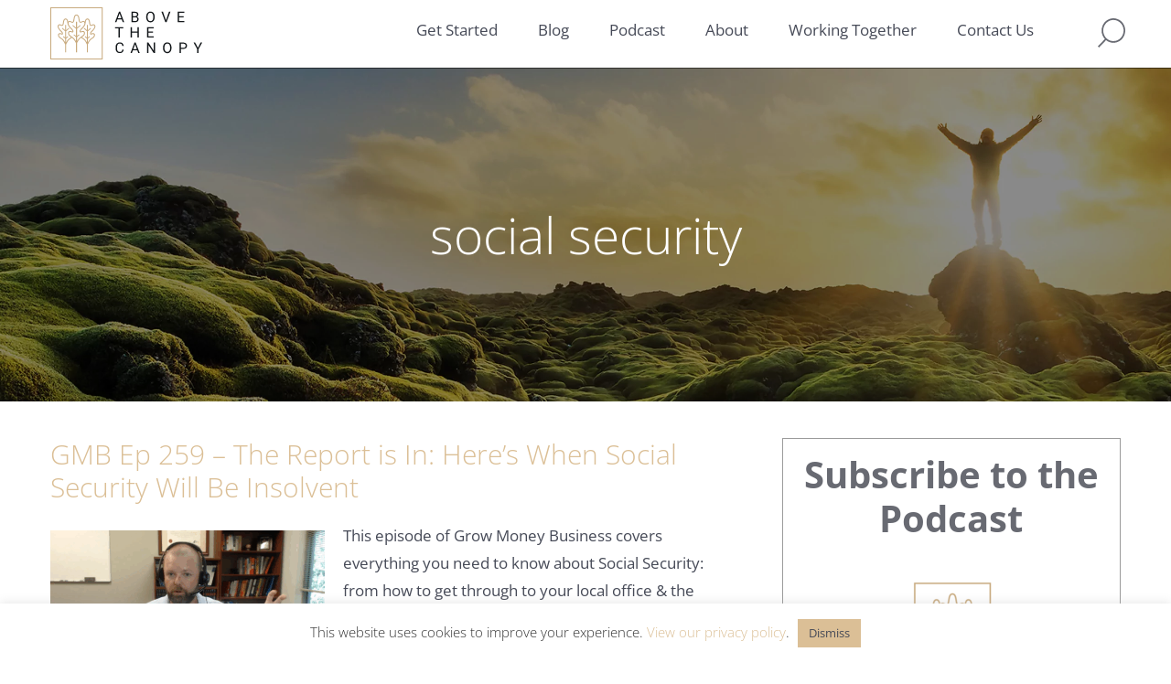

--- FILE ---
content_type: text/html; charset=UTF-8
request_url: https://www.abovethecanopy.us/tag/social-security/
body_size: 21057
content:
<!DOCTYPE html>
<html lang="en-US">
<head >
<meta charset="UTF-8" />
<meta name="viewport" content="width=device-width, initial-scale=1" />
<meta name='robots' content='index, follow, max-image-preview:large, max-snippet:-1, max-video-preview:-1' />

	<!-- This site is optimized with the Yoast SEO plugin v26.7 - https://yoast.com/wordpress/plugins/seo/ -->
	<title>social security Archives - Above the Canopy</title>
	<link rel="canonical" href="https://www.abovethecanopy.us/tag/social-security/" />
	<meta property="og:locale" content="en_US" />
	<meta property="og:type" content="article" />
	<meta property="og:title" content="social security Archives - Above the Canopy" />
	<meta property="og:url" content="https://www.abovethecanopy.us/tag/social-security/" />
	<meta property="og:site_name" content="Above the Canopy" />
	<meta name="twitter:card" content="summary_large_image" />
	<script type="application/ld+json" class="yoast-schema-graph">{"@context":"https://schema.org","@graph":[{"@type":"CollectionPage","@id":"https://www.abovethecanopy.us/tag/social-security/","url":"https://www.abovethecanopy.us/tag/social-security/","name":"social security Archives - Above the Canopy","isPartOf":{"@id":"https://www.abovethecanopy.us/#website"},"primaryImageOfPage":{"@id":"https://www.abovethecanopy.us/tag/social-security/#primaryimage"},"image":{"@id":"https://www.abovethecanopy.us/tag/social-security/#primaryimage"},"thumbnailUrl":"https://www.abovethecanopy.us/wp-content/uploads/2025/07/259.png","breadcrumb":{"@id":"https://www.abovethecanopy.us/tag/social-security/#breadcrumb"},"inLanguage":"en-US"},{"@type":"ImageObject","inLanguage":"en-US","@id":"https://www.abovethecanopy.us/tag/social-security/#primaryimage","url":"https://www.abovethecanopy.us/wp-content/uploads/2025/07/259.png","contentUrl":"https://www.abovethecanopy.us/wp-content/uploads/2025/07/259.png","width":1193,"height":663,"caption":"259"},{"@type":"BreadcrumbList","@id":"https://www.abovethecanopy.us/tag/social-security/#breadcrumb","itemListElement":[{"@type":"ListItem","position":1,"name":"Home","item":"https://www.abovethecanopy.us/"},{"@type":"ListItem","position":2,"name":"social security"}]},{"@type":"WebSite","@id":"https://www.abovethecanopy.us/#website","url":"https://www.abovethecanopy.us/","name":"Above the Canopy","description":"Financial Planning for Business Owners","potentialAction":[{"@type":"SearchAction","target":{"@type":"EntryPoint","urlTemplate":"https://www.abovethecanopy.us/?s={search_term_string}"},"query-input":{"@type":"PropertyValueSpecification","valueRequired":true,"valueName":"search_term_string"}}],"inLanguage":"en-US"}]}</script>
	<!-- / Yoast SEO plugin. -->


<link rel='dns-prefetch' href='//a.omappapi.com' />

<link rel="alternate" type="application/rss+xml" title="Above the Canopy &raquo; Feed" href="https://www.abovethecanopy.us/feed/" />
<link rel="alternate" type="application/rss+xml" title="Above the Canopy &raquo; Comments Feed" href="https://www.abovethecanopy.us/comments/feed/" />
<link rel="alternate" type="application/rss+xml" title="Above the Canopy &raquo; social security Tag Feed" href="https://www.abovethecanopy.us/tag/social-security/feed/" />
<style id='wp-img-auto-sizes-contain-inline-css' type='text/css'>
img:is([sizes=auto i],[sizes^="auto," i]){contain-intrinsic-size:3000px 1500px}
/*# sourceURL=wp-img-auto-sizes-contain-inline-css */
</style>
<link data-minify="1" rel='stylesheet' id='above-the-canopy-three-oaks-blog-css' href='https://www.abovethecanopy.us/wp-content/cache/min/1/wp-content/themes/canopy/style.css?ver=1768360994' type='text/css' media='all' />
<style id='wp-emoji-styles-inline-css' type='text/css'>

	img.wp-smiley, img.emoji {
		display: inline !important;
		border: none !important;
		box-shadow: none !important;
		height: 1em !important;
		width: 1em !important;
		margin: 0 0.07em !important;
		vertical-align: -0.1em !important;
		background: none !important;
		padding: 0 !important;
	}
/*# sourceURL=wp-emoji-styles-inline-css */
</style>
<style id='wp-block-library-inline-css' type='text/css'>
:root{--wp-block-synced-color:#7a00df;--wp-block-synced-color--rgb:122,0,223;--wp-bound-block-color:var(--wp-block-synced-color);--wp-editor-canvas-background:#ddd;--wp-admin-theme-color:#007cba;--wp-admin-theme-color--rgb:0,124,186;--wp-admin-theme-color-darker-10:#006ba1;--wp-admin-theme-color-darker-10--rgb:0,107,160.5;--wp-admin-theme-color-darker-20:#005a87;--wp-admin-theme-color-darker-20--rgb:0,90,135;--wp-admin-border-width-focus:2px}@media (min-resolution:192dpi){:root{--wp-admin-border-width-focus:1.5px}}.wp-element-button{cursor:pointer}:root .has-very-light-gray-background-color{background-color:#eee}:root .has-very-dark-gray-background-color{background-color:#313131}:root .has-very-light-gray-color{color:#eee}:root .has-very-dark-gray-color{color:#313131}:root .has-vivid-green-cyan-to-vivid-cyan-blue-gradient-background{background:linear-gradient(135deg,#00d084,#0693e3)}:root .has-purple-crush-gradient-background{background:linear-gradient(135deg,#34e2e4,#4721fb 50%,#ab1dfe)}:root .has-hazy-dawn-gradient-background{background:linear-gradient(135deg,#faaca8,#dad0ec)}:root .has-subdued-olive-gradient-background{background:linear-gradient(135deg,#fafae1,#67a671)}:root .has-atomic-cream-gradient-background{background:linear-gradient(135deg,#fdd79a,#004a59)}:root .has-nightshade-gradient-background{background:linear-gradient(135deg,#330968,#31cdcf)}:root .has-midnight-gradient-background{background:linear-gradient(135deg,#020381,#2874fc)}:root{--wp--preset--font-size--normal:16px;--wp--preset--font-size--huge:42px}.has-regular-font-size{font-size:1em}.has-larger-font-size{font-size:2.625em}.has-normal-font-size{font-size:var(--wp--preset--font-size--normal)}.has-huge-font-size{font-size:var(--wp--preset--font-size--huge)}.has-text-align-center{text-align:center}.has-text-align-left{text-align:left}.has-text-align-right{text-align:right}.has-fit-text{white-space:nowrap!important}#end-resizable-editor-section{display:none}.aligncenter{clear:both}.items-justified-left{justify-content:flex-start}.items-justified-center{justify-content:center}.items-justified-right{justify-content:flex-end}.items-justified-space-between{justify-content:space-between}.screen-reader-text{border:0;clip-path:inset(50%);height:1px;margin:-1px;overflow:hidden;padding:0;position:absolute;width:1px;word-wrap:normal!important}.screen-reader-text:focus{background-color:#ddd;clip-path:none;color:#444;display:block;font-size:1em;height:auto;left:5px;line-height:normal;padding:15px 23px 14px;text-decoration:none;top:5px;width:auto;z-index:100000}html :where(.has-border-color){border-style:solid}html :where([style*=border-top-color]){border-top-style:solid}html :where([style*=border-right-color]){border-right-style:solid}html :where([style*=border-bottom-color]){border-bottom-style:solid}html :where([style*=border-left-color]){border-left-style:solid}html :where([style*=border-width]){border-style:solid}html :where([style*=border-top-width]){border-top-style:solid}html :where([style*=border-right-width]){border-right-style:solid}html :where([style*=border-bottom-width]){border-bottom-style:solid}html :where([style*=border-left-width]){border-left-style:solid}html :where(img[class*=wp-image-]){height:auto;max-width:100%}:where(figure){margin:0 0 1em}html :where(.is-position-sticky){--wp-admin--admin-bar--position-offset:var(--wp-admin--admin-bar--height,0px)}@media screen and (max-width:600px){html :where(.is-position-sticky){--wp-admin--admin-bar--position-offset:0px}}

/*# sourceURL=wp-block-library-inline-css */
</style><style id='global-styles-inline-css' type='text/css'>
:root{--wp--preset--aspect-ratio--square: 1;--wp--preset--aspect-ratio--4-3: 4/3;--wp--preset--aspect-ratio--3-4: 3/4;--wp--preset--aspect-ratio--3-2: 3/2;--wp--preset--aspect-ratio--2-3: 2/3;--wp--preset--aspect-ratio--16-9: 16/9;--wp--preset--aspect-ratio--9-16: 9/16;--wp--preset--color--black: #000000;--wp--preset--color--cyan-bluish-gray: #abb8c3;--wp--preset--color--white: #ffffff;--wp--preset--color--pale-pink: #f78da7;--wp--preset--color--vivid-red: #cf2e2e;--wp--preset--color--luminous-vivid-orange: #ff6900;--wp--preset--color--luminous-vivid-amber: #fcb900;--wp--preset--color--light-green-cyan: #7bdcb5;--wp--preset--color--vivid-green-cyan: #00d084;--wp--preset--color--pale-cyan-blue: #8ed1fc;--wp--preset--color--vivid-cyan-blue: #0693e3;--wp--preset--color--vivid-purple: #9b51e0;--wp--preset--gradient--vivid-cyan-blue-to-vivid-purple: linear-gradient(135deg,rgb(6,147,227) 0%,rgb(155,81,224) 100%);--wp--preset--gradient--light-green-cyan-to-vivid-green-cyan: linear-gradient(135deg,rgb(122,220,180) 0%,rgb(0,208,130) 100%);--wp--preset--gradient--luminous-vivid-amber-to-luminous-vivid-orange: linear-gradient(135deg,rgb(252,185,0) 0%,rgb(255,105,0) 100%);--wp--preset--gradient--luminous-vivid-orange-to-vivid-red: linear-gradient(135deg,rgb(255,105,0) 0%,rgb(207,46,46) 100%);--wp--preset--gradient--very-light-gray-to-cyan-bluish-gray: linear-gradient(135deg,rgb(238,238,238) 0%,rgb(169,184,195) 100%);--wp--preset--gradient--cool-to-warm-spectrum: linear-gradient(135deg,rgb(74,234,220) 0%,rgb(151,120,209) 20%,rgb(207,42,186) 40%,rgb(238,44,130) 60%,rgb(251,105,98) 80%,rgb(254,248,76) 100%);--wp--preset--gradient--blush-light-purple: linear-gradient(135deg,rgb(255,206,236) 0%,rgb(152,150,240) 100%);--wp--preset--gradient--blush-bordeaux: linear-gradient(135deg,rgb(254,205,165) 0%,rgb(254,45,45) 50%,rgb(107,0,62) 100%);--wp--preset--gradient--luminous-dusk: linear-gradient(135deg,rgb(255,203,112) 0%,rgb(199,81,192) 50%,rgb(65,88,208) 100%);--wp--preset--gradient--pale-ocean: linear-gradient(135deg,rgb(255,245,203) 0%,rgb(182,227,212) 50%,rgb(51,167,181) 100%);--wp--preset--gradient--electric-grass: linear-gradient(135deg,rgb(202,248,128) 0%,rgb(113,206,126) 100%);--wp--preset--gradient--midnight: linear-gradient(135deg,rgb(2,3,129) 0%,rgb(40,116,252) 100%);--wp--preset--font-size--small: 13px;--wp--preset--font-size--medium: 20px;--wp--preset--font-size--large: 36px;--wp--preset--font-size--x-large: 42px;--wp--preset--spacing--20: 0.44rem;--wp--preset--spacing--30: 0.67rem;--wp--preset--spacing--40: 1rem;--wp--preset--spacing--50: 1.5rem;--wp--preset--spacing--60: 2.25rem;--wp--preset--spacing--70: 3.38rem;--wp--preset--spacing--80: 5.06rem;--wp--preset--shadow--natural: 6px 6px 9px rgba(0, 0, 0, 0.2);--wp--preset--shadow--deep: 12px 12px 50px rgba(0, 0, 0, 0.4);--wp--preset--shadow--sharp: 6px 6px 0px rgba(0, 0, 0, 0.2);--wp--preset--shadow--outlined: 6px 6px 0px -3px rgb(255, 255, 255), 6px 6px rgb(0, 0, 0);--wp--preset--shadow--crisp: 6px 6px 0px rgb(0, 0, 0);}:where(.is-layout-flex){gap: 0.5em;}:where(.is-layout-grid){gap: 0.5em;}body .is-layout-flex{display: flex;}.is-layout-flex{flex-wrap: wrap;align-items: center;}.is-layout-flex > :is(*, div){margin: 0;}body .is-layout-grid{display: grid;}.is-layout-grid > :is(*, div){margin: 0;}:where(.wp-block-columns.is-layout-flex){gap: 2em;}:where(.wp-block-columns.is-layout-grid){gap: 2em;}:where(.wp-block-post-template.is-layout-flex){gap: 1.25em;}:where(.wp-block-post-template.is-layout-grid){gap: 1.25em;}.has-black-color{color: var(--wp--preset--color--black) !important;}.has-cyan-bluish-gray-color{color: var(--wp--preset--color--cyan-bluish-gray) !important;}.has-white-color{color: var(--wp--preset--color--white) !important;}.has-pale-pink-color{color: var(--wp--preset--color--pale-pink) !important;}.has-vivid-red-color{color: var(--wp--preset--color--vivid-red) !important;}.has-luminous-vivid-orange-color{color: var(--wp--preset--color--luminous-vivid-orange) !important;}.has-luminous-vivid-amber-color{color: var(--wp--preset--color--luminous-vivid-amber) !important;}.has-light-green-cyan-color{color: var(--wp--preset--color--light-green-cyan) !important;}.has-vivid-green-cyan-color{color: var(--wp--preset--color--vivid-green-cyan) !important;}.has-pale-cyan-blue-color{color: var(--wp--preset--color--pale-cyan-blue) !important;}.has-vivid-cyan-blue-color{color: var(--wp--preset--color--vivid-cyan-blue) !important;}.has-vivid-purple-color{color: var(--wp--preset--color--vivid-purple) !important;}.has-black-background-color{background-color: var(--wp--preset--color--black) !important;}.has-cyan-bluish-gray-background-color{background-color: var(--wp--preset--color--cyan-bluish-gray) !important;}.has-white-background-color{background-color: var(--wp--preset--color--white) !important;}.has-pale-pink-background-color{background-color: var(--wp--preset--color--pale-pink) !important;}.has-vivid-red-background-color{background-color: var(--wp--preset--color--vivid-red) !important;}.has-luminous-vivid-orange-background-color{background-color: var(--wp--preset--color--luminous-vivid-orange) !important;}.has-luminous-vivid-amber-background-color{background-color: var(--wp--preset--color--luminous-vivid-amber) !important;}.has-light-green-cyan-background-color{background-color: var(--wp--preset--color--light-green-cyan) !important;}.has-vivid-green-cyan-background-color{background-color: var(--wp--preset--color--vivid-green-cyan) !important;}.has-pale-cyan-blue-background-color{background-color: var(--wp--preset--color--pale-cyan-blue) !important;}.has-vivid-cyan-blue-background-color{background-color: var(--wp--preset--color--vivid-cyan-blue) !important;}.has-vivid-purple-background-color{background-color: var(--wp--preset--color--vivid-purple) !important;}.has-black-border-color{border-color: var(--wp--preset--color--black) !important;}.has-cyan-bluish-gray-border-color{border-color: var(--wp--preset--color--cyan-bluish-gray) !important;}.has-white-border-color{border-color: var(--wp--preset--color--white) !important;}.has-pale-pink-border-color{border-color: var(--wp--preset--color--pale-pink) !important;}.has-vivid-red-border-color{border-color: var(--wp--preset--color--vivid-red) !important;}.has-luminous-vivid-orange-border-color{border-color: var(--wp--preset--color--luminous-vivid-orange) !important;}.has-luminous-vivid-amber-border-color{border-color: var(--wp--preset--color--luminous-vivid-amber) !important;}.has-light-green-cyan-border-color{border-color: var(--wp--preset--color--light-green-cyan) !important;}.has-vivid-green-cyan-border-color{border-color: var(--wp--preset--color--vivid-green-cyan) !important;}.has-pale-cyan-blue-border-color{border-color: var(--wp--preset--color--pale-cyan-blue) !important;}.has-vivid-cyan-blue-border-color{border-color: var(--wp--preset--color--vivid-cyan-blue) !important;}.has-vivid-purple-border-color{border-color: var(--wp--preset--color--vivid-purple) !important;}.has-vivid-cyan-blue-to-vivid-purple-gradient-background{background: var(--wp--preset--gradient--vivid-cyan-blue-to-vivid-purple) !important;}.has-light-green-cyan-to-vivid-green-cyan-gradient-background{background: var(--wp--preset--gradient--light-green-cyan-to-vivid-green-cyan) !important;}.has-luminous-vivid-amber-to-luminous-vivid-orange-gradient-background{background: var(--wp--preset--gradient--luminous-vivid-amber-to-luminous-vivid-orange) !important;}.has-luminous-vivid-orange-to-vivid-red-gradient-background{background: var(--wp--preset--gradient--luminous-vivid-orange-to-vivid-red) !important;}.has-very-light-gray-to-cyan-bluish-gray-gradient-background{background: var(--wp--preset--gradient--very-light-gray-to-cyan-bluish-gray) !important;}.has-cool-to-warm-spectrum-gradient-background{background: var(--wp--preset--gradient--cool-to-warm-spectrum) !important;}.has-blush-light-purple-gradient-background{background: var(--wp--preset--gradient--blush-light-purple) !important;}.has-blush-bordeaux-gradient-background{background: var(--wp--preset--gradient--blush-bordeaux) !important;}.has-luminous-dusk-gradient-background{background: var(--wp--preset--gradient--luminous-dusk) !important;}.has-pale-ocean-gradient-background{background: var(--wp--preset--gradient--pale-ocean) !important;}.has-electric-grass-gradient-background{background: var(--wp--preset--gradient--electric-grass) !important;}.has-midnight-gradient-background{background: var(--wp--preset--gradient--midnight) !important;}.has-small-font-size{font-size: var(--wp--preset--font-size--small) !important;}.has-medium-font-size{font-size: var(--wp--preset--font-size--medium) !important;}.has-large-font-size{font-size: var(--wp--preset--font-size--large) !important;}.has-x-large-font-size{font-size: var(--wp--preset--font-size--x-large) !important;}
/*# sourceURL=global-styles-inline-css */
</style>

<style id='classic-theme-styles-inline-css' type='text/css'>
/*! This file is auto-generated */
.wp-block-button__link{color:#fff;background-color:#32373c;border-radius:9999px;box-shadow:none;text-decoration:none;padding:calc(.667em + 2px) calc(1.333em + 2px);font-size:1.125em}.wp-block-file__button{background:#32373c;color:#fff;text-decoration:none}
/*# sourceURL=/wp-includes/css/classic-themes.min.css */
</style>
<link data-minify="1" rel='stylesheet' id='cookie-law-info-css' href='https://www.abovethecanopy.us/wp-content/cache/min/1/wp-content/plugins/cookie-law-info/legacy/public/css/cookie-law-info-public.css?ver=1768360994' type='text/css' media='all' />
<link data-minify="1" rel='stylesheet' id='cookie-law-info-gdpr-css' href='https://www.abovethecanopy.us/wp-content/cache/min/1/wp-content/plugins/cookie-law-info/legacy/public/css/cookie-law-info-gdpr.css?ver=1768360994' type='text/css' media='all' />
<link data-minify="1" rel='stylesheet' id='tf-fonts-css' href='https://www.abovethecanopy.us/wp-content/cache/min/1/wp-content/themes/canopy/fonts/fonts.css?ver=1768360994' type='text/css' media='all' />
<link data-minify="1" rel='stylesheet' id='dashicons-css' href='https://www.abovethecanopy.us/wp-content/cache/min/1/wp-includes/css/dashicons.min.css?ver=1768360994' type='text/css' media='all' />
<link rel='stylesheet' id='fancybox-css' href='https://www.abovethecanopy.us/wp-content/plugins/easy-fancybox/fancybox/1.5.4/jquery.fancybox.min.css?ver=6.9' type='text/css' media='screen' />
<script type="text/javascript" src="https://www.abovethecanopy.us/wp-includes/js/jquery/jquery.min.js?ver=3.7.1" id="jquery-core-js"></script>
<script type="text/javascript" src="https://www.abovethecanopy.us/wp-includes/js/jquery/jquery-migrate.min.js?ver=3.4.1" id="jquery-migrate-js"></script>
<script type="text/javascript" id="cookie-law-info-js-extra">
/* <![CDATA[ */
var Cli_Data = {"nn_cookie_ids":[],"cookielist":[],"non_necessary_cookies":[],"ccpaEnabled":"","ccpaRegionBased":"","ccpaBarEnabled":"","strictlyEnabled":["necessary","obligatoire"],"ccpaType":"gdpr","js_blocking":"1","custom_integration":"","triggerDomRefresh":"","secure_cookies":""};
var cli_cookiebar_settings = {"animate_speed_hide":"500","animate_speed_show":"500","background":"#FFF","border":"#b1a6a6c2","border_on":"","button_1_button_colour":"#dbbf96","button_1_button_hover":"#af9978","button_1_link_colour":"#464a57","button_1_as_button":"1","button_1_new_win":"","button_2_button_colour":"#333","button_2_button_hover":"#292929","button_2_link_colour":"#444","button_2_as_button":"","button_2_hidebar":"","button_3_button_colour":"#dbbf96","button_3_button_hover":"#af9978","button_3_link_colour":"#464a57","button_3_as_button":"1","button_3_new_win":"","button_4_button_colour":"#dedfe0","button_4_button_hover":"#b2b2b3","button_4_link_colour":"#333333","button_4_as_button":"1","button_7_button_colour":"#dbbf96","button_7_button_hover":"#af9978","button_7_link_colour":"#464a57","button_7_as_button":"1","button_7_new_win":"","font_family":"inherit","header_fix":"","notify_animate_hide":"1","notify_animate_show":"","notify_div_id":"#cookie-law-info-bar","notify_position_horizontal":"right","notify_position_vertical":"bottom","scroll_close":"","scroll_close_reload":"","accept_close_reload":"","reject_close_reload":"","showagain_tab":"","showagain_background":"#fff","showagain_border":"#000","showagain_div_id":"#cookie-law-info-again","showagain_x_position":"100px","text":"#333333","show_once_yn":"","show_once":"10000","logging_on":"","as_popup":"","popup_overlay":"1","bar_heading_text":"","cookie_bar_as":"banner","popup_showagain_position":"bottom-right","widget_position":"left"};
var log_object = {"ajax_url":"https://www.abovethecanopy.us/wp-admin/admin-ajax.php"};
//# sourceURL=cookie-law-info-js-extra
/* ]]> */
</script>
<script data-minify="1" type="text/javascript" src="https://www.abovethecanopy.us/wp-content/cache/min/1/wp-content/plugins/cookie-law-info/legacy/public/js/cookie-law-info-public.js?ver=1766039490" id="cookie-law-info-js"></script>
<script data-minify="1" type="text/javascript" src="https://www.abovethecanopy.us/wp-content/cache/min/1/wp-content/themes/canopy/js/focus-visible.js?ver=1766039490" id="tf-focus-visible-js"></script>
<script data-minify="1" type="text/javascript" src="https://www.abovethecanopy.us/wp-content/cache/min/1/wp-content/themes/canopy/js/custom.js?ver=1766039490" id="tf-custom-js"></script>
<link rel="https://api.w.org/" href="https://www.abovethecanopy.us/wp-json/" /><link rel="alternate" title="JSON" type="application/json" href="https://www.abovethecanopy.us/wp-json/wp/v2/tags/374" /><link rel="EditURI" type="application/rsd+xml" title="RSD" href="https://www.abovethecanopy.us/xmlrpc.php?rsd" />

		<!-- GA Google Analytics @ https://m0n.co/ga -->
		<script>
			(function(i,s,o,g,r,a,m){i['GoogleAnalyticsObject']=r;i[r]=i[r]||function(){
			(i[r].q=i[r].q||[]).push(arguments)},i[r].l=1*new Date();a=s.createElement(o),
			m=s.getElementsByTagName(o)[0];a.async=1;a.src=g;m.parentNode.insertBefore(a,m)
			})(window,document,'script','https://www.google-analytics.com/analytics.js','ga');
			ga('create', 'UA-50928405-2', 'auto');
			ga('send', 'pageview');
		</script>

	<!-- Linkedin Insight Base Code --!><script type='text/javascript'>_linkedin_partner_id = '4693092';window._linkedin_data_partner_ids = window._linkedin_data_partner_ids || [];window._linkedin_data_partner_ids.push(_linkedin_partner_id);</script><script type='text/javascript'>(function(){var s = document.getElementsByTagName('script')[0];var b = document.createElement('script');b.type = 'text/javascript';b.async = true;b.src = 'https://snap.licdn.com/li.lms-analytics/insight.min.js';s.parentNode.insertBefore(b, s);})();</script><noscript><img height='1' width='1' style='display:none;' alt='' src='https://dc.ads.linkedin.com/collect/?pid=4693092&fmt=gif' /></noscript><!-- End Linkedin Insight Base Code --!>
<link rel="icon" href="https://www.abovethecanopy.us/wp-content/themes/canopy/images/favicon.ico" />
<link rel="pingback" href="https://www.abovethecanopy.us/xmlrpc.php" />
<noscript><style id="rocket-lazyload-nojs-css">.rll-youtube-player, [data-lazy-src]{display:none !important;}</style></noscript><link rel='stylesheet' id='siteorigin-panels-front-css' href='https://www.abovethecanopy.us/wp-content/plugins/siteorigin-panels/css/front-flex.min.css?ver=2.33.5' type='text/css' media='all' />
<link rel='stylesheet' id='sow-image-default-8b5b6f678277-css' href='https://www.abovethecanopy.us/wp-content/uploads/siteorigin-widgets/sow-image-default-8b5b6f678277.css?ver=6.9' type='text/css' media='all' />
<link rel='stylesheet' id='cookie-law-info-table-css' href='https://www.abovethecanopy.us/wp-content/plugins/cookie-law-info/legacy/public/css/cookie-law-info-table.css?ver=3.3.9.1' type='text/css' media='all' />
<meta name="generator" content="WP Rocket 3.20.3" data-wpr-features="wpr_defer_js wpr_minify_js wpr_lazyload_images wpr_lazyload_iframes wpr_image_dimensions wpr_minify_css wpr_desktop" /></head>
<body class="archive tag tag-social-security tag-374 wp-theme-genesis wp-child-theme-canopy siteorigin-panels-css-container content-sidebar genesis-breadcrumbs-hidden genesis-footer-widgets-visible"><div data-rocket-location-hash="5d048e9509df872d1955a104d9432500" class="site-container" id="page-container"><ul class="genesis-skip-link"><li><a href="#genesis-content" class="screen-reader-shortcut"> Skip to main content</a></li><li><a href="#genesis-sidebar-primary" class="screen-reader-shortcut"> Skip to primary sidebar</a></li><li><a href="#genesis-footer-widgets" class="screen-reader-shortcut"> Skip to footer</a></li></ul><header data-rocket-location-hash="8f145045d7b3f4f47c320e871c98eaf9" class="site-header" role="banner"><div data-rocket-location-hash="53ba7d88c4009f539a4f0b32d3e151af" class="wrap"><div class="title-area"><p class="site-title"><a href="https://www.abovethecanopy.us/">Above the Canopy</a></p></div><div class="widget-area header-widget-area">	<div class="search-toggle">
		<a href="#search-container">Search Icon</a>
	</div>
	<section id="nav_menu-2" class="widget widget_nav_menu"><div class="widget-wrap"><nav class="nav-header"><ul id="menu-main-menu" class="menu genesis-nav-menu js-superfish"><li id="menu-item-6510" class="menu-item menu-item-type-post_type menu-item-object-page menu-item-6510"><a href="https://www.abovethecanopy.us/get-started/"><span >Get Started</span></a></li>
<li id="menu-item-20" class="menu-item menu-item-type-post_type menu-item-object-page current_page_parent menu-item-20"><a href="https://www.abovethecanopy.us/blog/"><span >Blog</span></a></li>
<li id="menu-item-6096" class="menu-item menu-item-type-taxonomy menu-item-object-category menu-item-6096"><a href="https://www.abovethecanopy.us/category/podcast/"><span >Podcast</span></a></li>
<li id="menu-item-21" class="menu-item menu-item-type-post_type menu-item-object-page menu-item-21"><a href="https://www.abovethecanopy.us/about/"><span >About</span></a></li>
<li id="menu-item-6097" class="menu-item menu-item-type-post_type menu-item-object-page menu-item-6097"><a href="https://www.abovethecanopy.us/working-together/"><span >Working Together</span></a></li>
<li id="menu-item-6098" class="menu-item menu-item-type-post_type menu-item-object-page menu-item-6098"><a href="https://www.abovethecanopy.us/contact-us/"><span >Contact Us</span></a></li>
</ul></nav></div></section>
</div></div><div data-rocket-location-hash="6b0688c15281c5372349ed58e075a424" id="search-container" class="header-flyout-search"><div data-rocket-location-hash="81c73e90c163c5858855104fd5fa98b8" class="wrap"><form class="search-form" method="get" action="https://www.abovethecanopy.us/" role="search"><label class="search-form-label screen-reader-text" for="searchform-1">Search this website</label><input class="search-form-input" type="search" name="s" id="searchform-1" placeholder="Search this website"><input class="search-form-submit" type="submit" value="Search"><meta content="https://www.abovethecanopy.us/?s={s}"></form></div></div></header><div data-rocket-location-hash="855a6481162ce6b789df4753b3063f0e" class="hero-panel">
			<img width="3238" height="726" src="data:image/svg+xml,%3Csvg%20xmlns='http://www.w3.org/2000/svg'%20viewBox='0%200%203238%20726'%3E%3C/svg%3E" alt="Blog Hero Image" data-lazy-src="https://www.abovethecanopy.us/wp-content/themes/canopy/images/universal-hero.jpg" /><noscript><img width="3238" height="726" src="https://www.abovethecanopy.us/wp-content/themes/canopy/images/universal-hero.jpg" alt="Blog Hero Image" /></noscript>
			<div data-rocket-location-hash="9906ee3e6eb4537057a09115f0cb4331" class="wrap"><h1>social security</h1></div>
		</div><div data-rocket-location-hash="bb95deaa8c0d8b5daf02825df1bd5a3c" class="site-inner"><div class="wrap"><div class="content-sidebar-wrap"><main class="content" id="genesis-content"><article class="post-6921 post type-post status-publish format-standard has-post-thumbnail category-podcast category-retirement tag-current-state-of-social-security tag-retirement tag-social-security tag-when-will-social-security-run-out entry" aria-label="GMB Ep 259 &#8211; The Report is In: Here&#8217;s When Social Security Will Be Insolvent"><header class="entry-header"><h2 class="entry-title"><a class="entry-title-link" rel="bookmark" href="https://www.abovethecanopy.us/gmb-ep-259-the-report-is-in-heres-when-social-security-will-be-insolvent/">GMB Ep 259 &#8211; The Report is In: Here&#8217;s When Social Security Will Be Insolvent</a></h2>
<div class="featured-image"><a href="https://www.abovethecanopy.us/gmb-ep-259-the-report-is-in-heres-when-social-security-will-be-insolvent/"><img width="300" height="167" src="data:image/svg+xml,%3Csvg%20xmlns='http://www.w3.org/2000/svg'%20viewBox='0%200%20300%20167'%3E%3C/svg%3E" class="attachment-medium size-medium wp-post-image" alt="259" decoding="async" data-lazy-srcset="https://www.abovethecanopy.us/wp-content/uploads/2025/07/259-300x167.png 300w, https://www.abovethecanopy.us/wp-content/uploads/2025/07/259-1024x569.png 1024w, https://www.abovethecanopy.us/wp-content/uploads/2025/07/259-768x427.png 768w, https://www.abovethecanopy.us/wp-content/uploads/2025/07/259.png 1193w" data-lazy-sizes="(max-width: 300px) 100vw, 300px" data-lazy-src="https://www.abovethecanopy.us/wp-content/uploads/2025/07/259-300x167.png" /><noscript><img width="300" height="167" src="https://www.abovethecanopy.us/wp-content/uploads/2025/07/259-300x167.png" class="attachment-medium size-medium wp-post-image" alt="259" decoding="async" srcset="https://www.abovethecanopy.us/wp-content/uploads/2025/07/259-300x167.png 300w, https://www.abovethecanopy.us/wp-content/uploads/2025/07/259-1024x569.png 1024w, https://www.abovethecanopy.us/wp-content/uploads/2025/07/259-768x427.png 768w, https://www.abovethecanopy.us/wp-content/uploads/2025/07/259.png 1193w" sizes="(max-width: 300px) 100vw, 300px" /></noscript></a></div></header><div class="entry-content"><p>This episode of Grow Money Business covers everything you need to know about Social Security: from how to get through to your local office &amp; the expected wait times for their 1-800 number to how&#8230; <br /><a class="read-more" title="FULL STORY" href="https://www.abovethecanopy.us/gmb-ep-259-the-report-is-in-heres-when-social-security-will-be-insolvent/">Read More</a></p>
</div><footer class="entry-footer"><span>Share this post: </span><ul class="sharing-btns"><li><a class="dashicons-icon dashicons-facebook-alt" href="http://www.facebook.com/sharer.php?u=https://www.abovethecanopy.us/gmb-ep-259-the-report-is-in-heres-when-social-security-will-be-insolvent/&amp;t=GMB Ep 259 &#8211; The Report is In: Here&#8217;s When Social Security Will Be Insolvent" target="_blank" title="Share on Facebook"><span class="screen-reader-text">Facebook</span></a></li><li><a class="dashicons-icon dashicons-pinterest" href="http://pinterest.com/pin/create/button/?url=https://www.abovethecanopy.us/gmb-ep-259-the-report-is-in-heres-when-social-security-will-be-insolvent/&media=https://www.abovethecanopy.us/wp-content/uploads/2025/07/259.png" target="_blank" title="Pin on Pinterest"><span class="screen-reader-text">Pinterest</span></a></li><li><a class="dashicons-icon dashicons-twitter" href="http://twitter.com/home/?status=GMB Ep 259 &#8211; The Report is In: Here&#8217;s When Social Security Will Be Insolvent - https://www.abovethecanopy.us/gmb-ep-259-the-report-is-in-heres-when-social-security-will-be-insolvent/" target="_blank" title="Share on Twitter"><span class="screen-reader-text">Twitter</span></a></li><li><a class="dashicons-icon dashicons-linkedin" href="http://www.linkedin.com/shareArticle?mini=true&amp;title=GMB Ep 259 &#8211; The Report is In: Here&#8217;s When Social Security Will Be Insolvent&amp;url=https://www.abovethecanopy.us/gmb-ep-259-the-report-is-in-heres-when-social-security-will-be-insolvent/" target="_blank" title="Share on Linkedin"><span class="screen-reader-text">Linkedin</span></a></li></ul></footer></article><article class="post-6903 post type-post status-publish format-standard has-post-thumbnail category-blog tag-retirement-planning tag-social-security tag-tax tag-tax-planning tag-taxes entry" aria-label="Social Security and Taxes: Changes for 2025"><header class="entry-header"><h2 class="entry-title"><a class="entry-title-link" rel="bookmark" href="https://www.abovethecanopy.us/social-security-and-taxes-changes-for-2025/">Social Security and Taxes: Changes for 2025</a></h2>
<div class="featured-image"><a href="https://www.abovethecanopy.us/social-security-and-taxes-changes-for-2025/"><img width="300" height="169" src="data:image/svg+xml,%3Csvg%20xmlns='http://www.w3.org/2000/svg'%20viewBox='0%200%20300%20169'%3E%3C/svg%3E" class="attachment-medium size-medium wp-post-image" alt="Blank Blog Post For Resize" decoding="async" data-lazy-srcset="https://www.abovethecanopy.us/wp-content/uploads/2025/03/Blank-Blog-Post-for-Resize-300x169.png 300w, https://www.abovethecanopy.us/wp-content/uploads/2025/03/Blank-Blog-Post-for-Resize-1024x576.png 1024w, https://www.abovethecanopy.us/wp-content/uploads/2025/03/Blank-Blog-Post-for-Resize-768x432.png 768w, https://www.abovethecanopy.us/wp-content/uploads/2025/03/Blank-Blog-Post-for-Resize-1536x864.png 1536w, https://www.abovethecanopy.us/wp-content/uploads/2025/03/Blank-Blog-Post-for-Resize.png 1680w" data-lazy-sizes="(max-width: 300px) 100vw, 300px" data-lazy-src="https://www.abovethecanopy.us/wp-content/uploads/2025/03/Blank-Blog-Post-for-Resize-300x169.png" /><noscript><img width="300" height="169" src="https://www.abovethecanopy.us/wp-content/uploads/2025/03/Blank-Blog-Post-for-Resize-300x169.png" class="attachment-medium size-medium wp-post-image" alt="Blank Blog Post For Resize" decoding="async" srcset="https://www.abovethecanopy.us/wp-content/uploads/2025/03/Blank-Blog-Post-for-Resize-300x169.png 300w, https://www.abovethecanopy.us/wp-content/uploads/2025/03/Blank-Blog-Post-for-Resize-1024x576.png 1024w, https://www.abovethecanopy.us/wp-content/uploads/2025/03/Blank-Blog-Post-for-Resize-768x432.png 768w, https://www.abovethecanopy.us/wp-content/uploads/2025/03/Blank-Blog-Post-for-Resize-1536x864.png 1536w, https://www.abovethecanopy.us/wp-content/uploads/2025/03/Blank-Blog-Post-for-Resize.png 1680w" sizes="(max-width: 300px) 100vw, 300px" /></noscript></a></div></header><div class="entry-content"><p>Social security benefits are linked to inflation, and with inflation largely under control, the large cost-of-living (COLA) increases of the last several years are now a thing of the past. This year’s increase was much&#8230; <br /><a class="read-more" title="FULL STORY" href="https://www.abovethecanopy.us/social-security-and-taxes-changes-for-2025/">Read More</a></p>
</div><footer class="entry-footer"><span>Share this post: </span><ul class="sharing-btns"><li><a class="dashicons-icon dashicons-facebook-alt" href="http://www.facebook.com/sharer.php?u=https://www.abovethecanopy.us/social-security-and-taxes-changes-for-2025/&amp;t=Social Security and Taxes: Changes for 2025" target="_blank" title="Share on Facebook"><span class="screen-reader-text">Facebook</span></a></li><li><a class="dashicons-icon dashicons-pinterest" href="http://pinterest.com/pin/create/button/?url=https://www.abovethecanopy.us/social-security-and-taxes-changes-for-2025/&media=https://www.abovethecanopy.us/wp-content/uploads/2025/03/Blank-Blog-Post-for-Resize.png" target="_blank" title="Pin on Pinterest"><span class="screen-reader-text">Pinterest</span></a></li><li><a class="dashicons-icon dashicons-twitter" href="http://twitter.com/home/?status=Social Security and Taxes: Changes for 2025 - https://www.abovethecanopy.us/social-security-and-taxes-changes-for-2025/" target="_blank" title="Share on Twitter"><span class="screen-reader-text">Twitter</span></a></li><li><a class="dashicons-icon dashicons-linkedin" href="http://www.linkedin.com/shareArticle?mini=true&amp;title=Social Security and Taxes: Changes for 2025&amp;url=https://www.abovethecanopy.us/social-security-and-taxes-changes-for-2025/" target="_blank" title="Share on Linkedin"><span class="screen-reader-text">Linkedin</span></a></li></ul></footer></article><article class="post-6878 post type-post status-publish format-standard category-podcast tag-auto-insurance-premiums tag-current-state-of-social-security tag-retirement tag-retirement-planning tag-should-i-file-for-social-security tag-social-security entry" aria-label="GMB Ep 247: Should I File for Social Security Before It Runs Out?"><header class="entry-header"><h2 class="entry-title"><a class="entry-title-link" rel="bookmark" href="https://www.abovethecanopy.us/gmb-ep-247-should-i-file-for-social-security-before-it-runs-out/">GMB Ep 247: Should I File for Social Security Before It Runs Out?</a></h2>
</header><div class="entry-content"><p>Many retirees are concerned about the state of Social Security, and some of them even expect the program to crumble in the next few years. Does that mean you should get your money out now&#8230; <br /><a class="read-more" title="FULL STORY" href="https://www.abovethecanopy.us/gmb-ep-247-should-i-file-for-social-security-before-it-runs-out/">Read More</a></p>
</div><footer class="entry-footer"><span>Share this post: </span><ul class="sharing-btns"><li><a class="dashicons-icon dashicons-facebook-alt" href="http://www.facebook.com/sharer.php?u=https://www.abovethecanopy.us/gmb-ep-247-should-i-file-for-social-security-before-it-runs-out/&amp;t=GMB Ep 247: Should I File for Social Security Before It Runs Out?" target="_blank" title="Share on Facebook"><span class="screen-reader-text">Facebook</span></a></li><li><a class="dashicons-icon dashicons-pinterest" href="http://pinterest.com/pin/create/button/?url=https://www.abovethecanopy.us/gmb-ep-247-should-i-file-for-social-security-before-it-runs-out/&media=" target="_blank" title="Pin on Pinterest"><span class="screen-reader-text">Pinterest</span></a></li><li><a class="dashicons-icon dashicons-twitter" href="http://twitter.com/home/?status=GMB Ep 247: Should I File for Social Security Before It Runs Out? - https://www.abovethecanopy.us/gmb-ep-247-should-i-file-for-social-security-before-it-runs-out/" target="_blank" title="Share on Twitter"><span class="screen-reader-text">Twitter</span></a></li><li><a class="dashicons-icon dashicons-linkedin" href="http://www.linkedin.com/shareArticle?mini=true&amp;title=GMB Ep 247: Should I File for Social Security Before It Runs Out?&amp;url=https://www.abovethecanopy.us/gmb-ep-247-should-i-file-for-social-security-before-it-runs-out/" target="_blank" title="Share on Linkedin"><span class="screen-reader-text">Linkedin</span></a></li></ul></footer></article><article class="post-6759 post type-post status-publish format-standard category-podcast tag-social-security entry" aria-label="GMB Ep 213: Social Security Horror Stories with Laurence Kotlikoff"><header class="entry-header"><h2 class="entry-title"><a class="entry-title-link" rel="bookmark" href="https://www.abovethecanopy.us/gmb-ep-213-social-security-horror-stories-with-laurence-kotlikoff/">GMB Ep 213: Social Security Horror Stories with Laurence Kotlikoff</a></h2>
</header><div class="entry-content"><p>Social Security retirement benefits are crucial for millions of Americans, but the system and the formula for calculating benefits are complicated. After applying for Social Security payments, some individuals get a clawback letter stating that&#8230; <br /><a class="read-more" title="FULL STORY" href="https://www.abovethecanopy.us/gmb-ep-213-social-security-horror-stories-with-laurence-kotlikoff/">Read More</a></p>
</div><footer class="entry-footer"><span>Share this post: </span><ul class="sharing-btns"><li><a class="dashicons-icon dashicons-facebook-alt" href="http://www.facebook.com/sharer.php?u=https://www.abovethecanopy.us/gmb-ep-213-social-security-horror-stories-with-laurence-kotlikoff/&amp;t=GMB Ep 213: Social Security Horror Stories with Laurence Kotlikoff" target="_blank" title="Share on Facebook"><span class="screen-reader-text">Facebook</span></a></li><li><a class="dashicons-icon dashicons-pinterest" href="http://pinterest.com/pin/create/button/?url=https://www.abovethecanopy.us/gmb-ep-213-social-security-horror-stories-with-laurence-kotlikoff/&media=" target="_blank" title="Pin on Pinterest"><span class="screen-reader-text">Pinterest</span></a></li><li><a class="dashicons-icon dashicons-twitter" href="http://twitter.com/home/?status=GMB Ep 213: Social Security Horror Stories with Laurence Kotlikoff - https://www.abovethecanopy.us/gmb-ep-213-social-security-horror-stories-with-laurence-kotlikoff/" target="_blank" title="Share on Twitter"><span class="screen-reader-text">Twitter</span></a></li><li><a class="dashicons-icon dashicons-linkedin" href="http://www.linkedin.com/shareArticle?mini=true&amp;title=GMB Ep 213: Social Security Horror Stories with Laurence Kotlikoff&amp;url=https://www.abovethecanopy.us/gmb-ep-213-social-security-horror-stories-with-laurence-kotlikoff/" target="_blank" title="Share on Linkedin"><span class="screen-reader-text">Linkedin</span></a></li></ul></footer></article><article class="post-6705 post type-post status-publish format-standard has-post-thumbnail category-blog tag-catch-up-contribution tag-irs tag-retirement tag-retirement-planning tag-roth tag-secure-2-0-act tag-social-security entry" aria-label="The Roth-Only Catch-Up Contribution Rule Will Get Time to Catch Up"><header class="entry-header"><h2 class="entry-title"><a class="entry-title-link" rel="bookmark" href="https://www.abovethecanopy.us/the-roth-only-catch-up-contribution-rule-will-get-time-to-catch-up/">The Roth-Only Catch-Up Contribution Rule Will Get Time to Catch Up</a></h2>
<div class="featured-image"><a href="https://www.abovethecanopy.us/the-roth-only-catch-up-contribution-rule-will-get-time-to-catch-up/"><img width="300" height="200" src="data:image/svg+xml,%3Csvg%20xmlns='http://www.w3.org/2000/svg'%20viewBox='0%200%20300%20200'%3E%3C/svg%3E" class="attachment-medium size-medium wp-post-image" alt="Kendall Scott Ghzjxtljhu4 Unsplash" decoding="async" data-lazy-srcset="https://www.abovethecanopy.us/wp-content/uploads/2023/08/kendall-scott-gHzJxTLJhu4-unsplash-300x200.jpg 300w, https://www.abovethecanopy.us/wp-content/uploads/2023/08/kendall-scott-gHzJxTLJhu4-unsplash-1024x683.jpg 1024w, https://www.abovethecanopy.us/wp-content/uploads/2023/08/kendall-scott-gHzJxTLJhu4-unsplash-768x512.jpg 768w, https://www.abovethecanopy.us/wp-content/uploads/2023/08/kendall-scott-gHzJxTLJhu4-unsplash-1536x1024.jpg 1536w, https://www.abovethecanopy.us/wp-content/uploads/2023/08/kendall-scott-gHzJxTLJhu4-unsplash-2048x1365.jpg 2048w, https://www.abovethecanopy.us/wp-content/uploads/2023/08/kendall-scott-gHzJxTLJhu4-unsplash-272x182.jpg 272w" data-lazy-sizes="(max-width: 300px) 100vw, 300px" data-lazy-src="https://www.abovethecanopy.us/wp-content/uploads/2023/08/kendall-scott-gHzJxTLJhu4-unsplash-300x200.jpg" /><noscript><img width="300" height="200" src="https://www.abovethecanopy.us/wp-content/uploads/2023/08/kendall-scott-gHzJxTLJhu4-unsplash-300x200.jpg" class="attachment-medium size-medium wp-post-image" alt="Kendall Scott Ghzjxtljhu4 Unsplash" decoding="async" srcset="https://www.abovethecanopy.us/wp-content/uploads/2023/08/kendall-scott-gHzJxTLJhu4-unsplash-300x200.jpg 300w, https://www.abovethecanopy.us/wp-content/uploads/2023/08/kendall-scott-gHzJxTLJhu4-unsplash-1024x683.jpg 1024w, https://www.abovethecanopy.us/wp-content/uploads/2023/08/kendall-scott-gHzJxTLJhu4-unsplash-768x512.jpg 768w, https://www.abovethecanopy.us/wp-content/uploads/2023/08/kendall-scott-gHzJxTLJhu4-unsplash-1536x1024.jpg 1536w, https://www.abovethecanopy.us/wp-content/uploads/2023/08/kendall-scott-gHzJxTLJhu4-unsplash-2048x1365.jpg 2048w, https://www.abovethecanopy.us/wp-content/uploads/2023/08/kendall-scott-gHzJxTLJhu4-unsplash-272x182.jpg 272w" sizes="(max-width: 300px) 100vw, 300px" /></noscript></a></div></header><div class="entry-content"><p>The SECURE 2.0 Act, which was passed in December 2022, made a significant change to the IRS catch-up contribution rules. The catch-up contribution allows those aged 50 and above to contribute an additional $7,500 to&#8230; <br /><a class="read-more" title="FULL STORY" href="https://www.abovethecanopy.us/the-roth-only-catch-up-contribution-rule-will-get-time-to-catch-up/">Read More</a></p>
</div><footer class="entry-footer"><span>Share this post: </span><ul class="sharing-btns"><li><a class="dashicons-icon dashicons-facebook-alt" href="http://www.facebook.com/sharer.php?u=https://www.abovethecanopy.us/the-roth-only-catch-up-contribution-rule-will-get-time-to-catch-up/&amp;t=The Roth-Only Catch-Up Contribution Rule Will Get Time to Catch Up" target="_blank" title="Share on Facebook"><span class="screen-reader-text">Facebook</span></a></li><li><a class="dashicons-icon dashicons-pinterest" href="http://pinterest.com/pin/create/button/?url=https://www.abovethecanopy.us/the-roth-only-catch-up-contribution-rule-will-get-time-to-catch-up/&media=https://www.abovethecanopy.us/wp-content/uploads/2023/08/kendall-scott-gHzJxTLJhu4-unsplash-scaled.jpg" target="_blank" title="Pin on Pinterest"><span class="screen-reader-text">Pinterest</span></a></li><li><a class="dashicons-icon dashicons-twitter" href="http://twitter.com/home/?status=The Roth-Only Catch-Up Contribution Rule Will Get Time to Catch Up - https://www.abovethecanopy.us/the-roth-only-catch-up-contribution-rule-will-get-time-to-catch-up/" target="_blank" title="Share on Twitter"><span class="screen-reader-text">Twitter</span></a></li><li><a class="dashicons-icon dashicons-linkedin" href="http://www.linkedin.com/shareArticle?mini=true&amp;title=The Roth-Only Catch-Up Contribution Rule Will Get Time to Catch Up&amp;url=https://www.abovethecanopy.us/the-roth-only-catch-up-contribution-rule-will-get-time-to-catch-up/" target="_blank" title="Share on Linkedin"><span class="screen-reader-text">Linkedin</span></a></li></ul></footer></article><article class="post-6373 post type-post status-publish format-standard has-post-thumbnail category-blog category-retirement tag-2023-retirement tag-inflation tag-retirement tag-retirement-planning tag-social-security entry" aria-label="Making the Retirement Leap in 2023"><header class="entry-header"><h2 class="entry-title"><a class="entry-title-link" rel="bookmark" href="https://www.abovethecanopy.us/making-the-retirement-leap-in-2023/">Making the Retirement Leap in 2023</a></h2>
<div class="featured-image"><a href="https://www.abovethecanopy.us/making-the-retirement-leap-in-2023/"><img width="300" height="199" src="data:image/svg+xml,%3Csvg%20xmlns='http://www.w3.org/2000/svg'%20viewBox='0%200%20300%20199'%3E%3C/svg%3E" class="attachment-medium size-medium wp-post-image" alt="Sean Oulashin Kmn4veeepr8 Unsplash" decoding="async" data-lazy-srcset="https://www.abovethecanopy.us/wp-content/uploads/2022/12/sean-oulashin-KMn4VEeEPR8-unsplash-300x199.jpg 300w, https://www.abovethecanopy.us/wp-content/uploads/2022/12/sean-oulashin-KMn4VEeEPR8-unsplash-1024x681.jpg 1024w, https://www.abovethecanopy.us/wp-content/uploads/2022/12/sean-oulashin-KMn4VEeEPR8-unsplash-768x511.jpg 768w, https://www.abovethecanopy.us/wp-content/uploads/2022/12/sean-oulashin-KMn4VEeEPR8-unsplash-1536x1021.jpg 1536w, https://www.abovethecanopy.us/wp-content/uploads/2022/12/sean-oulashin-KMn4VEeEPR8-unsplash-2048x1361.jpg 2048w" data-lazy-sizes="(max-width: 300px) 100vw, 300px" data-lazy-src="https://www.abovethecanopy.us/wp-content/uploads/2022/12/sean-oulashin-KMn4VEeEPR8-unsplash-300x199.jpg" /><noscript><img width="300" height="199" src="https://www.abovethecanopy.us/wp-content/uploads/2022/12/sean-oulashin-KMn4VEeEPR8-unsplash-300x199.jpg" class="attachment-medium size-medium wp-post-image" alt="Sean Oulashin Kmn4veeepr8 Unsplash" decoding="async" srcset="https://www.abovethecanopy.us/wp-content/uploads/2022/12/sean-oulashin-KMn4VEeEPR8-unsplash-300x199.jpg 300w, https://www.abovethecanopy.us/wp-content/uploads/2022/12/sean-oulashin-KMn4VEeEPR8-unsplash-1024x681.jpg 1024w, https://www.abovethecanopy.us/wp-content/uploads/2022/12/sean-oulashin-KMn4VEeEPR8-unsplash-768x511.jpg 768w, https://www.abovethecanopy.us/wp-content/uploads/2022/12/sean-oulashin-KMn4VEeEPR8-unsplash-1536x1021.jpg 1536w, https://www.abovethecanopy.us/wp-content/uploads/2022/12/sean-oulashin-KMn4VEeEPR8-unsplash-2048x1361.jpg 2048w" sizes="(max-width: 300px) 100vw, 300px" /></noscript></a></div></header><div class="entry-content"><p>Planning for retirement is something you&#8217;ve probably been doing for a good part of your working life. You&#8217;ve saved, invested, and mapped out your post-retirement life and goals. As you get to the point that&#8230; <br /><a class="read-more" title="FULL STORY" href="https://www.abovethecanopy.us/making-the-retirement-leap-in-2023/">Read More</a></p>
</div><footer class="entry-footer"><span>Share this post: </span><ul class="sharing-btns"><li><a class="dashicons-icon dashicons-facebook-alt" href="http://www.facebook.com/sharer.php?u=https://www.abovethecanopy.us/making-the-retirement-leap-in-2023/&amp;t=Making the Retirement Leap in 2023" target="_blank" title="Share on Facebook"><span class="screen-reader-text">Facebook</span></a></li><li><a class="dashicons-icon dashicons-pinterest" href="http://pinterest.com/pin/create/button/?url=https://www.abovethecanopy.us/making-the-retirement-leap-in-2023/&media=https://www.abovethecanopy.us/wp-content/uploads/2022/12/sean-oulashin-KMn4VEeEPR8-unsplash-scaled.jpg" target="_blank" title="Pin on Pinterest"><span class="screen-reader-text">Pinterest</span></a></li><li><a class="dashicons-icon dashicons-twitter" href="http://twitter.com/home/?status=Making the Retirement Leap in 2023 - https://www.abovethecanopy.us/making-the-retirement-leap-in-2023/" target="_blank" title="Share on Twitter"><span class="screen-reader-text">Twitter</span></a></li><li><a class="dashicons-icon dashicons-linkedin" href="http://www.linkedin.com/shareArticle?mini=true&amp;title=Making the Retirement Leap in 2023&amp;url=https://www.abovethecanopy.us/making-the-retirement-leap-in-2023/" target="_blank" title="Share on Linkedin"><span class="screen-reader-text">Linkedin</span></a></li></ul></footer></article><article class="post-6227 post type-post status-publish format-standard has-post-thumbnail category-blog tag-income tag-retiree tag-retirement tag-retirement-income tag-retirement-planning tag-social-security tag-tax-planning entry" aria-label="Social Security Benefits Are Increasing. How Will It Affect Your Taxes?"><header class="entry-header"><h2 class="entry-title"><a class="entry-title-link" rel="bookmark" href="https://www.abovethecanopy.us/social-security-benefits-are-increasing-how-will-it-affect-your-taxes/">Social Security Benefits Are Increasing. How Will It Affect Your Taxes?</a></h2>
<div class="featured-image"><a href="https://www.abovethecanopy.us/social-security-benefits-are-increasing-how-will-it-affect-your-taxes/"><img width="300" height="225" src="data:image/svg+xml,%3Csvg%20xmlns='http://www.w3.org/2000/svg'%20viewBox='0%200%20300%20225'%3E%3C/svg%3E" class="attachment-medium size-medium wp-post-image" alt="Jess Bailey F94jpvrdbny Unsplash" decoding="async" data-lazy-srcset="https://www.abovethecanopy.us/wp-content/uploads/2022/11/jess-bailey-f94JPVrDbnY-unsplash-300x225.jpg 300w, https://www.abovethecanopy.us/wp-content/uploads/2022/11/jess-bailey-f94JPVrDbnY-unsplash-1024x768.jpg 1024w, https://www.abovethecanopy.us/wp-content/uploads/2022/11/jess-bailey-f94JPVrDbnY-unsplash-768x576.jpg 768w, https://www.abovethecanopy.us/wp-content/uploads/2022/11/jess-bailey-f94JPVrDbnY-unsplash-1536x1152.jpg 1536w, https://www.abovethecanopy.us/wp-content/uploads/2022/11/jess-bailey-f94JPVrDbnY-unsplash-2048x1536.jpg 2048w" data-lazy-sizes="(max-width: 300px) 100vw, 300px" data-lazy-src="https://www.abovethecanopy.us/wp-content/uploads/2022/11/jess-bailey-f94JPVrDbnY-unsplash-300x225.jpg" /><noscript><img width="300" height="225" src="https://www.abovethecanopy.us/wp-content/uploads/2022/11/jess-bailey-f94JPVrDbnY-unsplash-300x225.jpg" class="attachment-medium size-medium wp-post-image" alt="Jess Bailey F94jpvrdbny Unsplash" decoding="async" srcset="https://www.abovethecanopy.us/wp-content/uploads/2022/11/jess-bailey-f94JPVrDbnY-unsplash-300x225.jpg 300w, https://www.abovethecanopy.us/wp-content/uploads/2022/11/jess-bailey-f94JPVrDbnY-unsplash-1024x768.jpg 1024w, https://www.abovethecanopy.us/wp-content/uploads/2022/11/jess-bailey-f94JPVrDbnY-unsplash-768x576.jpg 768w, https://www.abovethecanopy.us/wp-content/uploads/2022/11/jess-bailey-f94JPVrDbnY-unsplash-1536x1152.jpg 1536w, https://www.abovethecanopy.us/wp-content/uploads/2022/11/jess-bailey-f94JPVrDbnY-unsplash-2048x1536.jpg 2048w" sizes="(max-width: 300px) 100vw, 300px" /></noscript></a></div></header><div class="entry-content"><p>Inflation has been hitting everyone’s wallets all year long. With the cost of everything from fuel to pasta going up, a 40-year high in the cost-of-living-adjustment (COLA) for social security sounds like a good thing&#8230;. <br /><a class="read-more" title="FULL STORY" href="https://www.abovethecanopy.us/social-security-benefits-are-increasing-how-will-it-affect-your-taxes/">Read More</a></p>
</div><footer class="entry-footer"><span>Share this post: </span><ul class="sharing-btns"><li><a class="dashicons-icon dashicons-facebook-alt" href="http://www.facebook.com/sharer.php?u=https://www.abovethecanopy.us/social-security-benefits-are-increasing-how-will-it-affect-your-taxes/&amp;t=Social Security Benefits Are Increasing. How Will It Affect Your Taxes?" target="_blank" title="Share on Facebook"><span class="screen-reader-text">Facebook</span></a></li><li><a class="dashicons-icon dashicons-pinterest" href="http://pinterest.com/pin/create/button/?url=https://www.abovethecanopy.us/social-security-benefits-are-increasing-how-will-it-affect-your-taxes/&media=https://www.abovethecanopy.us/wp-content/uploads/2022/11/jess-bailey-f94JPVrDbnY-unsplash-scaled.jpg" target="_blank" title="Pin on Pinterest"><span class="screen-reader-text">Pinterest</span></a></li><li><a class="dashicons-icon dashicons-twitter" href="http://twitter.com/home/?status=Social Security Benefits Are Increasing. How Will It Affect Your Taxes? - https://www.abovethecanopy.us/social-security-benefits-are-increasing-how-will-it-affect-your-taxes/" target="_blank" title="Share on Twitter"><span class="screen-reader-text">Twitter</span></a></li><li><a class="dashicons-icon dashicons-linkedin" href="http://www.linkedin.com/shareArticle?mini=true&amp;title=Social Security Benefits Are Increasing. How Will It Affect Your Taxes?&amp;url=https://www.abovethecanopy.us/social-security-benefits-are-increasing-how-will-it-affect-your-taxes/" target="_blank" title="Share on Linkedin"><span class="screen-reader-text">Linkedin</span></a></li></ul></footer></article><article class="post-6075 post type-post status-publish format-standard has-post-thumbnail category-financial-planning category-retirement tag-social-security tag-social-security-strategies tag-spousal-option entry" aria-label="A Social Security Primer: Breaking Down Your Options"><header class="entry-header"><h2 class="entry-title"><a class="entry-title-link" rel="bookmark" href="https://www.abovethecanopy.us/a-social-security-primer-breaking-down-your-options/">A Social Security Primer: Breaking Down Your Options</a></h2>
<div class="featured-image"><a href="https://www.abovethecanopy.us/a-social-security-primer-breaking-down-your-options/"><img width="300" height="225" src="data:image/svg+xml,%3Csvg%20xmlns='http://www.w3.org/2000/svg'%20viewBox='0%200%20300%20225'%3E%3C/svg%3E" class="attachment-medium size-medium wp-post-image" alt="James Hose Jr 6d58t6uzt5m Unsplash (1)" decoding="async" data-lazy-srcset="https://www.abovethecanopy.us/wp-content/uploads/2022/09/james-hose-jr-6D58t6uZT5M-unsplash-1-scaled-1-300x225.jpg 300w, https://www.abovethecanopy.us/wp-content/uploads/2022/09/james-hose-jr-6D58t6uZT5M-unsplash-1-scaled-1-1024x768.jpg 1024w, https://www.abovethecanopy.us/wp-content/uploads/2022/09/james-hose-jr-6D58t6uZT5M-unsplash-1-scaled-1-768x576.jpg 768w, https://www.abovethecanopy.us/wp-content/uploads/2022/09/james-hose-jr-6D58t6uZT5M-unsplash-1-scaled-1-1536x1152.jpg 1536w, https://www.abovethecanopy.us/wp-content/uploads/2022/09/james-hose-jr-6D58t6uZT5M-unsplash-1-scaled-1-2048x1536.jpg 2048w" data-lazy-sizes="(max-width: 300px) 100vw, 300px" data-lazy-src="https://www.abovethecanopy.us/wp-content/uploads/2022/09/james-hose-jr-6D58t6uZT5M-unsplash-1-scaled-1-300x225.jpg" /><noscript><img width="300" height="225" src="https://www.abovethecanopy.us/wp-content/uploads/2022/09/james-hose-jr-6D58t6uZT5M-unsplash-1-scaled-1-300x225.jpg" class="attachment-medium size-medium wp-post-image" alt="James Hose Jr 6d58t6uzt5m Unsplash (1)" decoding="async" srcset="https://www.abovethecanopy.us/wp-content/uploads/2022/09/james-hose-jr-6D58t6uZT5M-unsplash-1-scaled-1-300x225.jpg 300w, https://www.abovethecanopy.us/wp-content/uploads/2022/09/james-hose-jr-6D58t6uZT5M-unsplash-1-scaled-1-1024x768.jpg 1024w, https://www.abovethecanopy.us/wp-content/uploads/2022/09/james-hose-jr-6D58t6uZT5M-unsplash-1-scaled-1-768x576.jpg 768w, https://www.abovethecanopy.us/wp-content/uploads/2022/09/james-hose-jr-6D58t6uZT5M-unsplash-1-scaled-1-1536x1152.jpg 1536w, https://www.abovethecanopy.us/wp-content/uploads/2022/09/james-hose-jr-6D58t6uZT5M-unsplash-1-scaled-1-2048x1536.jpg 2048w" sizes="(max-width: 300px) 100vw, 300px" /></noscript></a></div></header><div class="entry-content"><p>When to claim social security benefits is one of the biggest questions when thinking about retiring. Your retirement income will likely come from various sources, and each will fit into your financial plan in different&#8230; <br /><a class="read-more" title="FULL STORY" href="https://www.abovethecanopy.us/a-social-security-primer-breaking-down-your-options/">Read More</a></p>
</div><footer class="entry-footer"><span>Share this post: </span><ul class="sharing-btns"><li><a class="dashicons-icon dashicons-facebook-alt" href="http://www.facebook.com/sharer.php?u=https://www.abovethecanopy.us/a-social-security-primer-breaking-down-your-options/&amp;t=A Social Security Primer: Breaking Down Your Options" target="_blank" title="Share on Facebook"><span class="screen-reader-text">Facebook</span></a></li><li><a class="dashicons-icon dashicons-pinterest" href="http://pinterest.com/pin/create/button/?url=https://www.abovethecanopy.us/a-social-security-primer-breaking-down-your-options/&media=https://www.abovethecanopy.us/wp-content/uploads/2022/09/james-hose-jr-6D58t6uZT5M-unsplash-1-scaled-1.jpg" target="_blank" title="Pin on Pinterest"><span class="screen-reader-text">Pinterest</span></a></li><li><a class="dashicons-icon dashicons-twitter" href="http://twitter.com/home/?status=A Social Security Primer: Breaking Down Your Options - https://www.abovethecanopy.us/a-social-security-primer-breaking-down-your-options/" target="_blank" title="Share on Twitter"><span class="screen-reader-text">Twitter</span></a></li><li><a class="dashicons-icon dashicons-linkedin" href="http://www.linkedin.com/shareArticle?mini=true&amp;title=A Social Security Primer: Breaking Down Your Options&amp;url=https://www.abovethecanopy.us/a-social-security-primer-breaking-down-your-options/" target="_blank" title="Share on Linkedin"><span class="screen-reader-text">Linkedin</span></a></li></ul></footer></article><article class="post-5619 post type-post status-publish format-standard has-post-thumbnail category-investing category-podcast tag-social-security tag-social-security-2100-act tag-social-security-depletion tag-social-security-reform tag-social-security-reform-options tag-social-security-trust-fund entry" aria-label="GMB Ep #103: Revisiting Social Security: The Social Security 2100 Act"><header class="entry-header"><h2 class="entry-title"><a class="entry-title-link" rel="bookmark" href="https://www.abovethecanopy.us/the-social-security-2100-act/">GMB Ep #103: Revisiting Social Security: The Social Security 2100 Act</a></h2>
<div class="featured-image"><a href="https://www.abovethecanopy.us/the-social-security-2100-act/"><img width="300" height="168" src="data:image/svg+xml,%3Csvg%20xmlns='http://www.w3.org/2000/svg'%20viewBox='0%200%20300%20168'%3E%3C/svg%3E" class="attachment-medium size-medium wp-post-image" alt="social security reform" decoding="async" data-lazy-srcset="https://www.abovethecanopy.us/wp-content/uploads/2021/11/103-300x168.png 300w, https://www.abovethecanopy.us/wp-content/uploads/2021/11/103-768x430.png 768w, https://www.abovethecanopy.us/wp-content/uploads/2021/11/103.png 871w" data-lazy-sizes="(max-width: 300px) 100vw, 300px" data-lazy-src="https://www.abovethecanopy.us/wp-content/uploads/2021/11/103-300x168.png" /><noscript><img width="300" height="168" src="https://www.abovethecanopy.us/wp-content/uploads/2021/11/103-300x168.png" class="attachment-medium size-medium wp-post-image" alt="social security reform" decoding="async" srcset="https://www.abovethecanopy.us/wp-content/uploads/2021/11/103-300x168.png 300w, https://www.abovethecanopy.us/wp-content/uploads/2021/11/103-768x430.png 768w, https://www.abovethecanopy.us/wp-content/uploads/2021/11/103.png 871w" sizes="(max-width: 300px) 100vw, 300px" /></noscript></a></div></header><div class="entry-content"><p>&nbsp; The Social Security 2100 Act was recently introduced by the Social Security Subcommittee of the House Ways and Means Committee. The reinstatement follows the Social Security Administration&#8217;s latest forecasts that the trust funds will&#8230; <br /><a class="read-more" title="FULL STORY" href="https://www.abovethecanopy.us/the-social-security-2100-act/">Read More</a></p>
</div><footer class="entry-footer"><span>Share this post: </span><ul class="sharing-btns"><li><a class="dashicons-icon dashicons-facebook-alt" href="http://www.facebook.com/sharer.php?u=https://www.abovethecanopy.us/the-social-security-2100-act/&amp;t=GMB Ep #103: Revisiting Social Security: The Social Security 2100 Act" target="_blank" title="Share on Facebook"><span class="screen-reader-text">Facebook</span></a></li><li><a class="dashicons-icon dashicons-pinterest" href="http://pinterest.com/pin/create/button/?url=https://www.abovethecanopy.us/the-social-security-2100-act/&media=https://www.abovethecanopy.us/wp-content/uploads/2021/11/103.png" target="_blank" title="Pin on Pinterest"><span class="screen-reader-text">Pinterest</span></a></li><li><a class="dashicons-icon dashicons-twitter" href="http://twitter.com/home/?status=GMB Ep #103: Revisiting Social Security: The Social Security 2100 Act - https://www.abovethecanopy.us/the-social-security-2100-act/" target="_blank" title="Share on Twitter"><span class="screen-reader-text">Twitter</span></a></li><li><a class="dashicons-icon dashicons-linkedin" href="http://www.linkedin.com/shareArticle?mini=true&amp;title=GMB Ep #103: Revisiting Social Security: The Social Security 2100 Act&amp;url=https://www.abovethecanopy.us/the-social-security-2100-act/" target="_blank" title="Share on Linkedin"><span class="screen-reader-text">Linkedin</span></a></li></ul></footer></article><article class="post-1915 post type-post status-publish format-standard category-financial-planning category-retirement tag-sam-johnson-social-security tag-soc-sec tag-social-security tag-social-security-reform tag-social-security-reform-options tag-trump-social-security entry" aria-label="Social Security Reform Under a Trump Presidency"><header class="entry-header"><h2 class="entry-title"><a class="entry-title-link" rel="bookmark" href="https://www.abovethecanopy.us/social-security-reform-under-a-trump-presidency/">Social Security Reform Under a Trump Presidency</a></h2>
</header><div class="entry-content"><p>With Donald Trump now in office, there are a lot of people approaching retirement who are concerned about the state of Social Security.  With Mr. Trump initiating drastic reforms in other areas of the government, the&#8230; <br /><a class="read-more" title="FULL STORY" href="https://www.abovethecanopy.us/social-security-reform-under-a-trump-presidency/">Read More</a></p>
</div><footer class="entry-footer"><span>Share this post: </span><ul class="sharing-btns"><li><a class="dashicons-icon dashicons-facebook-alt" href="http://www.facebook.com/sharer.php?u=https://www.abovethecanopy.us/social-security-reform-under-a-trump-presidency/&amp;t=Social Security Reform Under a Trump Presidency" target="_blank" title="Share on Facebook"><span class="screen-reader-text">Facebook</span></a></li><li><a class="dashicons-icon dashicons-pinterest" href="http://pinterest.com/pin/create/button/?url=https://www.abovethecanopy.us/social-security-reform-under-a-trump-presidency/&media=" target="_blank" title="Pin on Pinterest"><span class="screen-reader-text">Pinterest</span></a></li><li><a class="dashicons-icon dashicons-twitter" href="http://twitter.com/home/?status=Social Security Reform Under a Trump Presidency - https://www.abovethecanopy.us/social-security-reform-under-a-trump-presidency/" target="_blank" title="Share on Twitter"><span class="screen-reader-text">Twitter</span></a></li><li><a class="dashicons-icon dashicons-linkedin" href="http://www.linkedin.com/shareArticle?mini=true&amp;title=Social Security Reform Under a Trump Presidency&amp;url=https://www.abovethecanopy.us/social-security-reform-under-a-trump-presidency/" target="_blank" title="Share on Linkedin"><span class="screen-reader-text">Linkedin</span></a></li></ul></footer></article></main><aside class="sidebar sidebar-primary widget-area" role="complementary" aria-label="Primary Sidebar" id="genesis-sidebar-primary"><h2 class="genesis-sidebar-title screen-reader-text">Primary Sidebar</h2><section id="siteorigin-panels-builder-5" class="widget widget_siteorigin-panels-builder"><div class="widget-wrap"><div id="pl-w642f3528b82db"  class="panel-layout" ><div id="pg-w642f3528b82db-0"  class="panel-grid panel-has-style" ><div class="panel-row-style panel-row-style-for-w642f3528b82db-0" ><div id="pgc-w642f3528b82db-0-0"  class="panel-grid-cell panel-grid-cell-empty" ></div><div id="pgc-w642f3528b82db-0-1"  class="panel-grid-cell panel-grid-cell-mobile-last" ><div id="panel-w642f3528b82db-0-1-0" class="so-panel widget widget_sow-editor panel-first-child panel-last-child" data-index="0" ><div
			
			class="so-widget-sow-editor so-widget-sow-editor-base"
			
		>
<div class="siteorigin-widget-tinymce textwidget">
	<h5></h5>
<h3 style="text-align: center;"><strong>Subscribe to the Podcast</strong></h3>
<p><img decoding="async" class="aligncenter wp-image-6504 size-medium" src="data:image/svg+xml,%3Csvg%20xmlns='http://www.w3.org/2000/svg'%20viewBox='0%200%20300%20246'%3E%3C/svg%3E" alt="Grow Money Business With Grant Bledsoe" width="300" height="246" data-lazy-srcset="https://www.abovethecanopy.us/wp-content/uploads/2023/04/Podcast-Cover-2-e1680815331655-300x246.png 300w, https://www.abovethecanopy.us/wp-content/uploads/2023/04/Podcast-Cover-2-e1680815331655-1024x840.png 1024w, https://www.abovethecanopy.us/wp-content/uploads/2023/04/Podcast-Cover-2-e1680815331655-768x630.png 768w, https://www.abovethecanopy.us/wp-content/uploads/2023/04/Podcast-Cover-2-e1680815331655-1536x1260.png 1536w, https://www.abovethecanopy.us/wp-content/uploads/2023/04/Podcast-Cover-2-e1680815331655-2048x1679.png 2048w" data-lazy-sizes="(max-width: 300px) 100vw, 300px" data-lazy-src="https://www.abovethecanopy.us/wp-content/uploads/2023/04/Podcast-Cover-2-e1680815331655-300x246.png" /><noscript><img decoding="async" class="aligncenter wp-image-6504 size-medium" src="https://www.abovethecanopy.us/wp-content/uploads/2023/04/Podcast-Cover-2-e1680815331655-300x246.png" alt="Grow Money Business With Grant Bledsoe" width="300" height="246" srcset="https://www.abovethecanopy.us/wp-content/uploads/2023/04/Podcast-Cover-2-e1680815331655-300x246.png 300w, https://www.abovethecanopy.us/wp-content/uploads/2023/04/Podcast-Cover-2-e1680815331655-1024x840.png 1024w, https://www.abovethecanopy.us/wp-content/uploads/2023/04/Podcast-Cover-2-e1680815331655-768x630.png 768w, https://www.abovethecanopy.us/wp-content/uploads/2023/04/Podcast-Cover-2-e1680815331655-1536x1260.png 1536w, https://www.abovethecanopy.us/wp-content/uploads/2023/04/Podcast-Cover-2-e1680815331655-2048x1679.png 2048w" sizes="(max-width: 300px) 100vw, 300px" /></noscript></p>
<p style="text-align: center;"><a class="button border" href="https://podcasts.apple.com/us/podcast/grow-money-business-with-grant-bledsoe/id1489821030" target="_blank" rel="noopener">Apple</a></p>
<p style="text-align: center;"><a class="button border" href="https://open.spotify.com/show/0QjiGneNj33QmXOP8NPV96" target="_blank" rel="noopener">Spotify</a></p>
<p style="text-align: center;"><a class="button border" href="https://podcasts.google.com/feed/aHR0cHM6Ly9mZWVkcy5saWJzeW4uY29tLzIzMDg1Mi9yc3M" target="_blank" rel="noopener">Google</a></p>
<p>&nbsp;</p>
</div>
</div></div></div><div id="pgc-w642f3528b82db-0-2"  class="panel-grid-cell panel-grid-cell-empty" ></div></div></div></div></div></section>
<section id="sow-editor-3" class="widget widget_sow-editor"><div class="widget-wrap"><div
			
			class="so-widget-sow-editor so-widget-sow-editor-base"
			
		>
<div class="siteorigin-widget-tinymce textwidget">
	<p><em>Three Oaks Capital Management, LLC DBA Three Oaks Wealth is a Registered Investment Adviser in the States of Oregon and California. Prior to any advisory work conducted outside these states, Three Oaks Capital Management, LLC DBA Three Oaks Wealth would become registered in that jurisdiction or qualify for an exemption or exclusion to registration.</em></p>
</div>
</div></div></section>
<section id="optin-monster-api-2" class="widget optin-monster-api"><div class="widget-wrap"><!-- This site is converting visitors into subscribers and customers with OptinMonster - https://optinmonster.com :: Campaign Title: Above the Canopy Side Bar Optin -->
<div id="om-ufjfnqnfn9e8lujfoia2-holder"></div>
<script>(function(d,u,ac){var s=d.createElement('script');s.type='text/javascript';s.src='https://a.omappapi.com/app/js/api.min.js';s.async=true;s.dataset.user=u;s.dataset.campaign=ac;d.getElementsByTagName('head')[0].appendChild(s);})(document,20184,'ufjfnqnfn9e8lujfoia2');</script>
<!-- / OptinMonster --></div></section>
<section id="siteorigin-panels-postloop-2" class="widget widget_siteorigin-panels-postloop"><div class="widget-wrap"><div class="our-resources"><div class="our-resource-box" data-aos="fade-up" data-aos-duration="600"><h5>The Small Business Guide to Cash Management</h5><div class="team-member-image"><img width="301" height="390" src="data:image/svg+xml,%3Csvg%20xmlns='http://www.w3.org/2000/svg'%20viewBox='0%200%20301%20390'%3E%3C/svg%3E" class="attachment-305x390 size-305x390 wp-post-image" alt="Untitled Design (17)" decoding="async" data-lazy-srcset="https://www.abovethecanopy.us/wp-content/uploads/2022/08/Untitled-design-17.png 1545w, https://www.abovethecanopy.us/wp-content/uploads/2022/08/Untitled-design-17-232x300.png 232w, https://www.abovethecanopy.us/wp-content/uploads/2022/08/Untitled-design-17-791x1024.png 791w, https://www.abovethecanopy.us/wp-content/uploads/2022/08/Untitled-design-17-768x994.png 768w, https://www.abovethecanopy.us/wp-content/uploads/2022/08/Untitled-design-17-1187x1536.png 1187w" data-lazy-sizes="(max-width: 301px) 100vw, 301px" data-lazy-src="https://www.abovethecanopy.us/wp-content/uploads/2022/08/Untitled-design-17.png" /><noscript><img width="301" height="390" src="https://www.abovethecanopy.us/wp-content/uploads/2022/08/Untitled-design-17.png" class="attachment-305x390 size-305x390 wp-post-image" alt="Untitled Design (17)" decoding="async" srcset="https://www.abovethecanopy.us/wp-content/uploads/2022/08/Untitled-design-17.png 1545w, https://www.abovethecanopy.us/wp-content/uploads/2022/08/Untitled-design-17-232x300.png 232w, https://www.abovethecanopy.us/wp-content/uploads/2022/08/Untitled-design-17-791x1024.png 791w, https://www.abovethecanopy.us/wp-content/uploads/2022/08/Untitled-design-17-768x994.png 768w, https://www.abovethecanopy.us/wp-content/uploads/2022/08/Untitled-design-17-1187x1536.png 1187w" sizes="(max-width: 301px) 100vw, 301px" /></noscript></div><h6><a class="download-icon fancybox-iframe" href="/download-your-resource/?download-link=The Small Business Guide to Cash Management ">Download Now</a></h6></div><div class="our-resource-box" data-aos="fade-up" data-aos-duration="600"><h5>Four Easy Ways for Business Owners to Save Money on Taxes</h5><div class="team-member-image"><img width="301" height="390" src="data:image/svg+xml,%3Csvg%20xmlns='http://www.w3.org/2000/svg'%20viewBox='0%200%20301%20390'%3E%3C/svg%3E" class="attachment-305x390 size-305x390 wp-post-image" alt="Untitled Design (18)" decoding="async" data-lazy-srcset="https://www.abovethecanopy.us/wp-content/uploads/2022/08/Untitled-design-18.png 1545w, https://www.abovethecanopy.us/wp-content/uploads/2022/08/Untitled-design-18-232x300.png 232w, https://www.abovethecanopy.us/wp-content/uploads/2022/08/Untitled-design-18-791x1024.png 791w, https://www.abovethecanopy.us/wp-content/uploads/2022/08/Untitled-design-18-768x994.png 768w, https://www.abovethecanopy.us/wp-content/uploads/2022/08/Untitled-design-18-1187x1536.png 1187w" data-lazy-sizes="(max-width: 301px) 100vw, 301px" data-lazy-src="https://www.abovethecanopy.us/wp-content/uploads/2022/08/Untitled-design-18.png" /><noscript><img width="301" height="390" src="https://www.abovethecanopy.us/wp-content/uploads/2022/08/Untitled-design-18.png" class="attachment-305x390 size-305x390 wp-post-image" alt="Untitled Design (18)" decoding="async" srcset="https://www.abovethecanopy.us/wp-content/uploads/2022/08/Untitled-design-18.png 1545w, https://www.abovethecanopy.us/wp-content/uploads/2022/08/Untitled-design-18-232x300.png 232w, https://www.abovethecanopy.us/wp-content/uploads/2022/08/Untitled-design-18-791x1024.png 791w, https://www.abovethecanopy.us/wp-content/uploads/2022/08/Untitled-design-18-768x994.png 768w, https://www.abovethecanopy.us/wp-content/uploads/2022/08/Untitled-design-18-1187x1536.png 1187w" sizes="(max-width: 301px) 100vw, 301px" /></noscript></div><h6><a class="download-icon fancybox-iframe" href="/download-your-resource/?download-link=Four Easy Ways for Business Owners to Save Money on Taxes ">Download Now</a></h6></div><div class="our-resource-box" data-aos="fade-up" data-aos-duration="600"><h5>The 5 Step Retirement Income Plan</h5><div class="team-member-image"><img width="301" height="390" src="data:image/svg+xml,%3Csvg%20xmlns='http://www.w3.org/2000/svg'%20viewBox='0%200%20301%20390'%3E%3C/svg%3E" class="attachment-305x390 size-305x390 wp-post-image" alt="Untitled Design (19)" decoding="async" data-lazy-srcset="https://www.abovethecanopy.us/wp-content/uploads/2022/08/Untitled-design-19.png 1545w, https://www.abovethecanopy.us/wp-content/uploads/2022/08/Untitled-design-19-232x300.png 232w, https://www.abovethecanopy.us/wp-content/uploads/2022/08/Untitled-design-19-791x1024.png 791w, https://www.abovethecanopy.us/wp-content/uploads/2022/08/Untitled-design-19-768x994.png 768w, https://www.abovethecanopy.us/wp-content/uploads/2022/08/Untitled-design-19-1187x1536.png 1187w" data-lazy-sizes="(max-width: 301px) 100vw, 301px" data-lazy-src="https://www.abovethecanopy.us/wp-content/uploads/2022/08/Untitled-design-19.png" /><noscript><img width="301" height="390" src="https://www.abovethecanopy.us/wp-content/uploads/2022/08/Untitled-design-19.png" class="attachment-305x390 size-305x390 wp-post-image" alt="Untitled Design (19)" decoding="async" srcset="https://www.abovethecanopy.us/wp-content/uploads/2022/08/Untitled-design-19.png 1545w, https://www.abovethecanopy.us/wp-content/uploads/2022/08/Untitled-design-19-232x300.png 232w, https://www.abovethecanopy.us/wp-content/uploads/2022/08/Untitled-design-19-791x1024.png 791w, https://www.abovethecanopy.us/wp-content/uploads/2022/08/Untitled-design-19-768x994.png 768w, https://www.abovethecanopy.us/wp-content/uploads/2022/08/Untitled-design-19-1187x1536.png 1187w" sizes="(max-width: 301px) 100vw, 301px" /></noscript></div><h6><a class="download-icon fancybox-iframe" href="/download-your-resource/?download-link=The 5 Step Retirement Income Plan ">Download Now</a></h6></div></div></div></section>
<section id="categories-2" class="widget widget_categories"><div class="widget-wrap"><h3 class="widgettitle widget-title">Categories</h3>

			<ul>
					<li class="cat-item cat-item-1155"><a href="https://www.abovethecanopy.us/category/blog/">Blog</a> (48)
</li>
	<li class="cat-item cat-item-42"><a href="https://www.abovethecanopy.us/category/business-ownership/">Business Ownership</a> (93)
</li>
	<li class="cat-item cat-item-18"><a href="https://www.abovethecanopy.us/category/company-retirement-plans/">Company Retirement Plans</a> (29)
</li>
	<li class="cat-item cat-item-43"><a href="https://www.abovethecanopy.us/category/entrepreneurship/">Entrepreneurship</a> (92)
</li>
	<li class="cat-item cat-item-9"><a href="https://www.abovethecanopy.us/category/financial-planning/">Financial Planning</a> (278)
</li>
	<li class="cat-item cat-item-10"><a href="https://www.abovethecanopy.us/category/insurance/">Insurance</a> (29)
</li>
	<li class="cat-item cat-item-19"><a href="https://www.abovethecanopy.us/category/investing/">Investing</a> (193)
</li>
	<li class="cat-item cat-item-31"><a href="https://www.abovethecanopy.us/category/paying-for-college/">Paying for College</a> (14)
</li>
	<li class="cat-item cat-item-764"><a href="https://www.abovethecanopy.us/category/podcast/">Podcast</a> (209)
</li>
	<li class="cat-item cat-item-11"><a href="https://www.abovethecanopy.us/category/retirement/">Retirement</a> (108)
</li>
	<li class="cat-item cat-item-17"><a href="https://www.abovethecanopy.us/category/student-loans/">Student Loans</a> (18)
</li>
	<li class="cat-item cat-item-130"><a href="https://www.abovethecanopy.us/category/succession-and-estate-planning/">Succession &amp; Estate Planning</a> (24)
</li>
	<li class="cat-item cat-item-16"><a href="https://www.abovethecanopy.us/category/taxes-accounting/">Taxes &amp; Accounting</a> (85)
</li>
	<li class="cat-item cat-item-1"><a href="https://www.abovethecanopy.us/category/uncategorized/">Uncategorized</a> (26)
</li>
			</ul>

			</div></section>
<section id="siteorigin-panels-builder-3" class="widget widget_siteorigin-panels-builder"><div class="widget-wrap"><div id="pl-w642f379d19b3f"  class="panel-layout" ><div id="pg-w642f379d19b3f-0"  class="panel-grid panel-no-style" ><div id="pgc-w642f379d19b3f-0-0"  class="panel-grid-cell" ><div id="panel-w642f379d19b3f-0-0-0" class="so-panel widget widget_sow-editor panel-first-child panel-last-child" data-index="0" ><div class="ask-question panel-widget-style panel-widget-style-for-w642f379d19b3f-0-0-0" ><div
			
			class="so-widget-sow-editor so-widget-sow-editor-base"
			
		>
<div class="siteorigin-widget-tinymce textwidget">
	<p><img decoding="async" class="aligncenter size-full wp-image-42" src="data:image/svg+xml,%3Csvg%20xmlns='http://www.w3.org/2000/svg'%20viewBox='0%200%20369%20629'%3E%3C/svg%3E" alt="Man Image" width="369" height="629" data-lazy-srcset="https://www.abovethecanopy.us/wp-content/uploads/2022/08/man-image.jpg 369w, https://www.abovethecanopy.us/wp-content/uploads/2022/08/man-image-176x300.jpg 176w" data-lazy-sizes="(max-width: 369px) 100vw, 369px" data-lazy-src="https://www.abovethecanopy.us/wp-content/uploads/2022/08/man-image.jpg" /><noscript><img decoding="async" class="aligncenter size-full wp-image-42" src="https://www.abovethecanopy.us/wp-content/uploads/2022/08/man-image.jpg" alt="Man Image" width="369" height="629" srcset="https://www.abovethecanopy.us/wp-content/uploads/2022/08/man-image.jpg 369w, https://www.abovethecanopy.us/wp-content/uploads/2022/08/man-image-176x300.jpg 176w" sizes="(max-width: 369px) 100vw, 369px" /></noscript><a class="button" href="/contact-us/">Ask Grant a question</a></p>
</div>
</div></div></div></div></div></div></div></section>
</aside></div></div></div><footer class="site-footer" id="genesis-footer-widgets"><div class="wrap"><section id="siteorigin-panels-builder-2" class="widget widget_siteorigin-panels-builder"><div class="widget-wrap"><div id="pl-w633250937cca1"  class="panel-layout" ><div id="pg-w633250937cca1-0"  class="panel-grid panel-has-style" ><div class="footer-section siteorigin-panels-stretch panel-row-style panel-row-style-for-w633250937cca1-0" data-stretch-type="full" ><div class="so-panels-full-wrapper" ><div id="pgc-w633250937cca1-0-0"  class="panel-grid-cell" ><div id="panel-w633250937cca1-0-0-0" class="so-panel widget widget_siteorigin-panels-builder panel-first-child panel-last-child" data-index="0" ><div id="pl-w633250937cd46"  class="panel-layout" ><div id="pg-w633250937cd46-0"  class="panel-grid panel-no-style" ><div id="pgc-w633250937cd46-0-0"  class="panel-grid-cell" ><div id="panel-w633250937cd46-0-0-0" class="so-panel widget widget_sow-image panel-first-child panel-last-child" data-index="0" ><div
			
			class="so-widget-sow-image so-widget-sow-image-default-8b5b6f678277"
			
		>
<div class="sow-image-container">
		<img 
 src="data:image/svg+xml,%3Csvg%20xmlns='http://www.w3.org/2000/svg'%20viewBox='0%200%20264%2091'%3E%3C/svg%3E" width="264" height="91" data-lazy-sizes="(max-width: 264px) 100vw, 264px" title="Footer Logo" alt="Footer Logo" decoding="async" 		class="so-widget-image" data-lazy-src="https://www.abovethecanopy.us/wp-content/uploads/2022/08/footer-logo.svg"/><noscript><img 
	src="https://www.abovethecanopy.us/wp-content/uploads/2022/08/footer-logo.svg" width="264" height="91" sizes="(max-width: 264px) 100vw, 264px" title="Footer Logo" alt="Footer Logo" decoding="async" 		class="so-widget-image"/></noscript>
	</div>

</div></div></div><div id="pgc-w633250937cd46-0-1"  class="panel-grid-cell" ><div id="panel-w633250937cd46-0-1-0" class="so-panel widget widget_sow-editor panel-first-child panel-last-child" data-index="1" ><div
			
			class="so-widget-sow-editor so-widget-sow-editor-base"
			
		>
<div class="siteorigin-widget-tinymce textwidget">
	<p><strong>Sacramento</strong><br />
2377 Gold Meadow Way<br />
Gold River, CA 95670<br />
<a href="tel:9163184849">(916) 318 4849</a></p>
</div>
</div></div></div><div id="pgc-w633250937cd46-0-2"  class="panel-grid-cell" ><div id="panel-w633250937cd46-0-2-0" class="so-panel widget widget_sow-editor panel-first-child panel-last-child" data-index="2" ><div
			
			class="so-widget-sow-editor so-widget-sow-editor-base"
			
		>
<div class="siteorigin-widget-tinymce textwidget">
	<p><strong>Portland</strong><br />
5200 Meadows Road<br />
Lake Oswego, OR 97035<br />
<a href="tel:5037261071">(503) 726 1071</a></p>
</div>
</div></div></div><div id="pgc-w633250937cd46-0-3"  class="panel-grid-cell" ><div id="panel-w633250937cd46-0-3-0" class="so-panel widget widget_sow-editor panel-first-child panel-last-child" data-index="3" ><div class="social-media panel-widget-style panel-widget-style-for-w633250937cd46-0-3-0" ><div
			
			class="so-widget-sow-editor so-widget-sow-editor-base"
			
		>
<div class="siteorigin-widget-tinymce textwidget">
	<p><strong>Follow Us</strong></p>
<p><a  href="https://www.facebook.com/threeoakswealth" target="_blank"   class="icon dashicons-icon dashicons-facebook-alt">
			<span class="screen-reader-text">dashicons-facebook-alt</span>
		</a> <a  href="https://www.linkedin.com/company/three-oaks-wealth" target="_blank"   class="icon dashicons-icon dashicons-linkedin">
			<span class="screen-reader-text">dashicons-linkedin</span>
		</a> <a  href="https://www.instagram.com/threeoakswealth/" target="_blank"   class="icon dashicons-icon dashicons-instagram">
			<span class="screen-reader-text">dashicons-instagram</span>
		</a> <a  href="https://www.youtube.com/c/ThreeOaksWealth" target="_blank"   class="icon dashicons-icon dashicons-youtube">
			<span class="screen-reader-text">dashicons-youtube</span>
		</a></p>
</div>
</div></div></div></div></div><div id="pg-w633250937cd46-1"  class="panel-grid panel-has-style" ><div class="panel-row-style panel-row-style-for-w633250937cd46-1" ><div id="pgc-w633250937cd46-1-0"  class="panel-grid-cell panel-grid-cell-empty" ></div><div id="pgc-w633250937cd46-1-1"  class="panel-grid-cell" ><div id="panel-w633250937cd46-1-1-0" class="so-panel widget widget_sow-editor panel-first-child panel-last-child" data-index="4" ><div class="small-text panel-widget-style panel-widget-style-for-w633250937cd46-1-1-0" ><div
			
			class="so-widget-sow-editor so-widget-sow-editor-base"
			
		>
<div class="siteorigin-widget-tinymce textwidget">
	<p>Three Oaks Capital Management, LLC DBA Three Oaks Wealth is a Registered Investment Adviser in the States of Oregon and California. Prior to any advisory work conducted outside these states, Three Oaks Capital Management, LLC DBA Three Oaks Wealth would become registered in that jurisdiction or qualify for an exemption or exclusion to registration.</p>
</div>
</div></div></div></div></div></div><div id="pg-w633250937cd46-2"  class="panel-grid panel-no-style" ><div id="pgc-w633250937cd46-2-0"  class="panel-grid-cell panel-grid-cell-empty" ></div><div id="pgc-w633250937cd46-2-1"  class="panel-grid-cell" ><div id="panel-w633250937cd46-2-1-0" class="so-panel widget widget_sow-editor panel-first-child panel-last-child" data-index="5" ><div class="footer-links panel-widget-style panel-widget-style-for-w633250937cd46-2-1-0" ><div
			
			class="so-widget-sow-editor so-widget-sow-editor-base"
			
		>
<div class="siteorigin-widget-tinymce textwidget">
	<p><a href="/terms-of-use/">Terms of Use</a> | <a href="/privacy-policy/">Privacy Policy</a> | <a href="/web-accessibility/">Web Accessibility</a> | <a href="/sitemap/">Sitemap</a></p>
</div>
</div></div></div></div></div></div></div></div></div></div></div><div id="pg-w633250937cca1-1"  class="panel-grid panel-has-style" ><div class="copy-text panel-row-style panel-row-style-for-w633250937cca1-1" ><div id="pgc-w633250937cca1-1-0"  class="panel-grid-cell" ><div id="panel-w633250937cca1-1-0-0" class="so-panel widget widget_sow-editor panel-first-child panel-last-child" data-index="1" ><div
			
			class="so-widget-sow-editor so-widget-sow-editor-base"
			
		>
<div class="siteorigin-widget-tinymce textwidget">
	<p>Copyright &#xA9;&nbsp;2026 Three Oaks Capital, Inc. All Rights Reserved.</p>
</div>
</div></div></div></div></div></div></div></section>
</div></footer></div><script type="speculationrules">
{"prefetch":[{"source":"document","where":{"and":[{"href_matches":"/*"},{"not":{"href_matches":["/wp-*.php","/wp-admin/*","/wp-content/uploads/*","/wp-content/*","/wp-content/plugins/*","/wp-content/themes/canopy/*","/wp-content/themes/genesis/*","/*\\?(.+)"]}},{"not":{"selector_matches":"a[rel~=\"nofollow\"]"}},{"not":{"selector_matches":".no-prefetch, .no-prefetch a"}}]},"eagerness":"conservative"}]}
</script>
<!--googleoff: all--><div id="cookie-law-info-bar" data-nosnippet="true"><span>This website uses cookies to improve your experience. <a href="/privacy-policy/">View our privacy policy</a>. <a role='button' data-cli_action="accept" id="cookie_action_close_header" class="medium cli-plugin-button cli-plugin-main-button cookie_action_close_header cli_action_button wt-cli-accept-btn">Dismiss</a><br />
</span></div><div id="cookie-law-info-again" data-nosnippet="true"><span id="cookie_hdr_showagain">Manage consent</span></div><div class="cli-modal" data-nosnippet="true" id="cliSettingsPopup" tabindex="-1" role="dialog" aria-labelledby="cliSettingsPopup" aria-hidden="true">
  <div class="cli-modal-dialog" role="document">
	<div class="cli-modal-content cli-bar-popup">
		  <button type="button" class="cli-modal-close" id="cliModalClose">
			<svg class="" viewBox="0 0 24 24"><path d="M19 6.41l-1.41-1.41-5.59 5.59-5.59-5.59-1.41 1.41 5.59 5.59-5.59 5.59 1.41 1.41 5.59-5.59 5.59 5.59 1.41-1.41-5.59-5.59z"></path><path d="M0 0h24v24h-24z" fill="none"></path></svg>
			<span class="wt-cli-sr-only">Close</span>
		  </button>
		  <div class="cli-modal-body">
			<div class="cli-container-fluid cli-tab-container">
	<div class="cli-row">
		<div class="cli-col-12 cli-align-items-stretch cli-px-0">
			<div class="cli-privacy-overview">
				<h4>Privacy Overview</h4>				<div class="cli-privacy-content">
					<div class="cli-privacy-content-text">This website uses cookies to improve your experience while you navigate through the website. Out of these, the cookies that are categorized as necessary are stored on your browser as they are essential for the working of basic functionalities of the website. We also use third-party cookies that help us analyze and understand how you use this website. These cookies will be stored in your browser only with your consent. You also have the option to opt-out of these cookies. But opting out of some of these cookies may affect your browsing experience.</div>
				</div>
				<a class="cli-privacy-readmore" aria-label="Show more" role="button" data-readmore-text="Show more" data-readless-text="Show less"></a>			</div>
		</div>
		<div class="cli-col-12 cli-align-items-stretch cli-px-0 cli-tab-section-container">
												<div class="cli-tab-section">
						<div class="cli-tab-header">
							<a role="button" tabindex="0" class="cli-nav-link cli-settings-mobile" data-target="necessary" data-toggle="cli-toggle-tab">
								Necessary							</a>
															<div class="wt-cli-necessary-checkbox">
									<input type="checkbox" class="cli-user-preference-checkbox"  id="wt-cli-checkbox-necessary" data-id="checkbox-necessary" checked="checked"  />
									<label class="form-check-label" for="wt-cli-checkbox-necessary">Necessary</label>
								</div>
								<span class="cli-necessary-caption">Always Enabled</span>
													</div>
						<div class="cli-tab-content">
							<div class="cli-tab-pane cli-fade" data-id="necessary">
								<div class="wt-cli-cookie-description">
									Necessary cookies are absolutely essential for the website to function properly. These cookies ensure basic functionalities and security features of the website, anonymously.
<table class="cookielawinfo-row-cat-table cookielawinfo-winter"><thead><tr><th class="cookielawinfo-column-1">Cookie</th><th class="cookielawinfo-column-3">Duration</th><th class="cookielawinfo-column-4">Description</th></tr></thead><tbody><tr class="cookielawinfo-row"><td class="cookielawinfo-column-1">cookielawinfo-checkbox-analytics</td><td class="cookielawinfo-column-3">11 months</td><td class="cookielawinfo-column-4">This cookie is set by GDPR Cookie Consent plugin. The cookie is used to store the user consent for the cookies in the category "Analytics".</td></tr><tr class="cookielawinfo-row"><td class="cookielawinfo-column-1">cookielawinfo-checkbox-functional</td><td class="cookielawinfo-column-3">11 months</td><td class="cookielawinfo-column-4">The cookie is set by GDPR cookie consent to record the user consent for the cookies in the category "Functional".</td></tr><tr class="cookielawinfo-row"><td class="cookielawinfo-column-1">cookielawinfo-checkbox-necessary</td><td class="cookielawinfo-column-3">11 months</td><td class="cookielawinfo-column-4">This cookie is set by GDPR Cookie Consent plugin. The cookies is used to store the user consent for the cookies in the category "Necessary".</td></tr><tr class="cookielawinfo-row"><td class="cookielawinfo-column-1">cookielawinfo-checkbox-others</td><td class="cookielawinfo-column-3">11 months</td><td class="cookielawinfo-column-4">This cookie is set by GDPR Cookie Consent plugin. The cookie is used to store the user consent for the cookies in the category "Other.</td></tr><tr class="cookielawinfo-row"><td class="cookielawinfo-column-1">cookielawinfo-checkbox-performance</td><td class="cookielawinfo-column-3">11 months</td><td class="cookielawinfo-column-4">This cookie is set by GDPR Cookie Consent plugin. The cookie is used to store the user consent for the cookies in the category "Performance".</td></tr><tr class="cookielawinfo-row"><td class="cookielawinfo-column-1">viewed_cookie_policy</td><td class="cookielawinfo-column-3">11 months</td><td class="cookielawinfo-column-4">The cookie is set by the GDPR Cookie Consent plugin and is used to store whether or not user has consented to the use of cookies. It does not store any personal data.</td></tr></tbody></table>								</div>
							</div>
						</div>
					</div>
																	<div class="cli-tab-section">
						<div class="cli-tab-header">
							<a role="button" tabindex="0" class="cli-nav-link cli-settings-mobile" data-target="functional" data-toggle="cli-toggle-tab">
								Functional							</a>
															<div class="cli-switch">
									<input type="checkbox" id="wt-cli-checkbox-functional" class="cli-user-preference-checkbox"  data-id="checkbox-functional" />
									<label for="wt-cli-checkbox-functional" class="cli-slider" data-cli-enable="Enabled" data-cli-disable="Disabled"><span class="wt-cli-sr-only">Functional</span></label>
								</div>
													</div>
						<div class="cli-tab-content">
							<div class="cli-tab-pane cli-fade" data-id="functional">
								<div class="wt-cli-cookie-description">
									Functional cookies help to perform certain functionalities like sharing the content of the website on social media platforms, collect feedbacks, and other third-party features.
								</div>
							</div>
						</div>
					</div>
																	<div class="cli-tab-section">
						<div class="cli-tab-header">
							<a role="button" tabindex="0" class="cli-nav-link cli-settings-mobile" data-target="performance" data-toggle="cli-toggle-tab">
								Performance							</a>
															<div class="cli-switch">
									<input type="checkbox" id="wt-cli-checkbox-performance" class="cli-user-preference-checkbox"  data-id="checkbox-performance" />
									<label for="wt-cli-checkbox-performance" class="cli-slider" data-cli-enable="Enabled" data-cli-disable="Disabled"><span class="wt-cli-sr-only">Performance</span></label>
								</div>
													</div>
						<div class="cli-tab-content">
							<div class="cli-tab-pane cli-fade" data-id="performance">
								<div class="wt-cli-cookie-description">
									Performance cookies are used to understand and analyze the key performance indexes of the website which helps in delivering a better user experience for the visitors.
								</div>
							</div>
						</div>
					</div>
																	<div class="cli-tab-section">
						<div class="cli-tab-header">
							<a role="button" tabindex="0" class="cli-nav-link cli-settings-mobile" data-target="analytics" data-toggle="cli-toggle-tab">
								Analytics							</a>
															<div class="cli-switch">
									<input type="checkbox" id="wt-cli-checkbox-analytics" class="cli-user-preference-checkbox"  data-id="checkbox-analytics" />
									<label for="wt-cli-checkbox-analytics" class="cli-slider" data-cli-enable="Enabled" data-cli-disable="Disabled"><span class="wt-cli-sr-only">Analytics</span></label>
								</div>
													</div>
						<div class="cli-tab-content">
							<div class="cli-tab-pane cli-fade" data-id="analytics">
								<div class="wt-cli-cookie-description">
									Analytical cookies are used to understand how visitors interact with the website. These cookies help provide information on metrics the number of visitors, bounce rate, traffic source, etc.
								</div>
							</div>
						</div>
					</div>
																	<div class="cli-tab-section">
						<div class="cli-tab-header">
							<a role="button" tabindex="0" class="cli-nav-link cli-settings-mobile" data-target="advertisement" data-toggle="cli-toggle-tab">
								Advertisement							</a>
															<div class="cli-switch">
									<input type="checkbox" id="wt-cli-checkbox-advertisement" class="cli-user-preference-checkbox"  data-id="checkbox-advertisement" />
									<label for="wt-cli-checkbox-advertisement" class="cli-slider" data-cli-enable="Enabled" data-cli-disable="Disabled"><span class="wt-cli-sr-only">Advertisement</span></label>
								</div>
													</div>
						<div class="cli-tab-content">
							<div class="cli-tab-pane cli-fade" data-id="advertisement">
								<div class="wt-cli-cookie-description">
									Advertisement cookies are used to provide visitors with relevant ads and marketing campaigns. These cookies track visitors across websites and collect information to provide customized ads.
								</div>
							</div>
						</div>
					</div>
																	<div class="cli-tab-section">
						<div class="cli-tab-header">
							<a role="button" tabindex="0" class="cli-nav-link cli-settings-mobile" data-target="others" data-toggle="cli-toggle-tab">
								Others							</a>
															<div class="cli-switch">
									<input type="checkbox" id="wt-cli-checkbox-others" class="cli-user-preference-checkbox"  data-id="checkbox-others" />
									<label for="wt-cli-checkbox-others" class="cli-slider" data-cli-enable="Enabled" data-cli-disable="Disabled"><span class="wt-cli-sr-only">Others</span></label>
								</div>
													</div>
						<div class="cli-tab-content">
							<div class="cli-tab-pane cli-fade" data-id="others">
								<div class="wt-cli-cookie-description">
									Other uncategorized cookies are those that are being analyzed and have not been classified into a category as yet.
								</div>
							</div>
						</div>
					</div>
										</div>
	</div>
</div>
		  </div>
		  <div class="cli-modal-footer">
			<div class="wt-cli-element cli-container-fluid cli-tab-container">
				<div class="cli-row">
					<div class="cli-col-12 cli-align-items-stretch cli-px-0">
						<div class="cli-tab-footer wt-cli-privacy-overview-actions">
						
															<a id="wt-cli-privacy-save-btn" role="button" tabindex="0" data-cli-action="accept" class="wt-cli-privacy-btn cli_setting_save_button wt-cli-privacy-accept-btn cli-btn">SAVE &amp; ACCEPT</a>
													</div>
						
					</div>
				</div>
			</div>
		</div>
	</div>
  </div>
</div>
<div data-rocket-location-hash="79966eb1feae7497261e26fa757919a1" class="cli-modal-backdrop cli-fade cli-settings-overlay"></div>
<div data-rocket-location-hash="8202117e2b044c4659c14be121bd0f3c" class="cli-modal-backdrop cli-fade cli-popupbar-overlay"></div>
<!--googleon: all--><!-- This site is converting visitors into subscribers and customers with OptinMonster - https://optinmonster.com :: Campaign Title: Above the Canopy Inline Optin -->
<script>(function(d,u,ac){var s=d.createElement('script');s.type='text/javascript';s.src='https://a.omappapi.com/app/js/api.min.js';s.async=true;s.dataset.user=u;s.dataset.campaign=ac;d.getElementsByTagName('head')[0].appendChild(s);})(document,20184,'d645akiatmnduefgdq9o');</script>
<!-- / OptinMonster --><!-- This site is converting visitors into subscribers and customers with OptinMonster - https://optinmonster.com :: Campaign Title: Above the Canopy Exit Intent Pop Up -->
<script>(function(d,u,ac){var s=d.createElement('script');s.type='text/javascript';s.src='https://a.omappapi.com/app/js/api.min.js';s.async=true;s.dataset.user=u;s.dataset.campaign=ac;d.getElementsByTagName('head')[0].appendChild(s);})(document,20184,'b6c6za6hdetq9zurwjky');</script>
<!-- / OptinMonster --><!-- This site is converting visitors into subscribers and customers with OptinMonster - https://optinmonster.com :: Campaign Title: Above the Canopy Scroll Pop Up -->
<script>(function(d,u,ac){var s=d.createElement('script');s.type='text/javascript';s.src='https://a.omappapi.com/app/js/api.min.js';s.async=true;s.dataset.user=u;s.dataset.campaign=ac;d.getElementsByTagName('head')[0].appendChild(s);})(document,20184,'tc15vxewvgngbimgohwt');</script>
<!-- / OptinMonster --><!-- This site is converting visitors into subscribers and customers with OptinMonster - https://optinmonster.com :: Campaign Title: Small Business Guide to Retirement Planning Link Pop Up --><div data-rocket-location-hash="cf93a13d1f05d83ba1a95ba5c957f3ca" id="om-nlse9sjecl0xunp5fvts-holder"></div><script>var nlse9sjecl0xunp5fvts,nlse9sjecl0xunp5fvts_poll=function(){var r=0;return function(n,l){clearInterval(r),r=setInterval(n,l)}}();!function(e,t,n){if(e.getElementById(n)){nlse9sjecl0xunp5fvts_poll(function(){if(window['om_loaded']){if(!nlse9sjecl0xunp5fvts){nlse9sjecl0xunp5fvts=new OptinMonsterApp();return nlse9sjecl0xunp5fvts.init({"u":"20184.571801","staging":0,"dev":0,"beta":0});}}},25);return;}var d=false,o=e.createElement(t);o.id=n,o.src="https://a.omappapi.com/app/js/api.min.js",o.async=true,o.onload=o.onreadystatechange=function(){if(!d){if(!this.readyState||this.readyState==="loaded"||this.readyState==="complete"){try{d=om_loaded=true;nlse9sjecl0xunp5fvts=new OptinMonsterApp();nlse9sjecl0xunp5fvts.init({"u":"20184.571801","staging":0,"dev":0,"beta":0});o.onload=o.onreadystatechange=null;}catch(t){}}}};(document.getElementsByTagName("head")[0]||document.documentElement).appendChild(o)}(document,"script","omapi-script");</script><!-- / OptinMonster --><!-- This site is converting visitors into subscribers and customers with OptinMonster - https://optinmonster.com :: Campaign Title: The 5 Step Retirement Income Plan Link --><div data-rocket-location-hash="a8c0a224b17bbf024b67083f4d5da73b" id="om-dhnaea6suh2vavucscbn-holder"></div><script>var dhnaea6suh2vavucscbn,dhnaea6suh2vavucscbn_poll=function(){var r=0;return function(n,l){clearInterval(r),r=setInterval(n,l)}}();!function(e,t,n){if(e.getElementById(n)){dhnaea6suh2vavucscbn_poll(function(){if(window['om_loaded']){if(!dhnaea6suh2vavucscbn){dhnaea6suh2vavucscbn=new OptinMonsterApp();return dhnaea6suh2vavucscbn.init({"u":"20184.572537","staging":0,"dev":0,"beta":0});}}},25);return;}var d=false,o=e.createElement(t);o.id=n,o.src="https://a.omappapi.com/app/js/api.min.js",o.async=true,o.onload=o.onreadystatechange=function(){if(!d){if(!this.readyState||this.readyState==="loaded"||this.readyState==="complete"){try{d=om_loaded=true;dhnaea6suh2vavucscbn=new OptinMonsterApp();dhnaea6suh2vavucscbn.init({"u":"20184.572537","staging":0,"dev":0,"beta":0});o.onload=o.onreadystatechange=null;}catch(t){}}}};(document.getElementsByTagName("head")[0]||document.documentElement).appendChild(o)}(document,"script","omapi-script");</script><!-- / OptinMonster --><!-- This site is converting visitors into subscribers and customers with OptinMonster - https://optinmonster.com :: Campaign Title: Smart Budget Planner Link --><div data-rocket-location-hash="7ff5fdb57fa030350c4dabceee4e809a" id="om-xtslee49ueciioqj0zoy-holder"></div><script>var xtslee49ueciioqj0zoy,xtslee49ueciioqj0zoy_poll=function(){var r=0;return function(n,l){clearInterval(r),r=setInterval(n,l)}}();!function(e,t,n){if(e.getElementById(n)){xtslee49ueciioqj0zoy_poll(function(){if(window['om_loaded']){if(!xtslee49ueciioqj0zoy){xtslee49ueciioqj0zoy=new OptinMonsterApp();return xtslee49ueciioqj0zoy.init({"u":"20184.572535","staging":0,"dev":0,"beta":0});}}},25);return;}var d=false,o=e.createElement(t);o.id=n,o.src="https://a.omappapi.com/app/js/api.min.js",o.async=true,o.onload=o.onreadystatechange=function(){if(!d){if(!this.readyState||this.readyState==="loaded"||this.readyState==="complete"){try{d=om_loaded=true;xtslee49ueciioqj0zoy=new OptinMonsterApp();xtslee49ueciioqj0zoy.init({"u":"20184.572535","staging":0,"dev":0,"beta":0});o.onload=o.onreadystatechange=null;}catch(t){}}}};(document.getElementsByTagName("head")[0]||document.documentElement).appendChild(o)}(document,"script","omapi-script");</script><!-- / OptinMonster --><!-- This site is converting visitors into subscribers and customers with OptinMonster - https://optinmonster.com :: Campaign Title: Above the Canopy Home Page --><div data-rocket-location-hash="5c0b02bfb3bdc5ac346f0158de1910a9" id="om-smapxrpak9qm06jd-holder"></div><script>var smapxrpak9qm06jd,smapxrpak9qm06jd_poll=function(){var r=0;return function(n,l){clearInterval(r),r=setInterval(n,l)}}();!function(e,t,n){if(e.getElementById(n)){smapxrpak9qm06jd_poll(function(){if(window['om_loaded']){if(!smapxrpak9qm06jd){smapxrpak9qm06jd=new OptinMonsterApp();return smapxrpak9qm06jd.init({"u":"20184.360788","staging":0,"dev":0,"beta":0});}}},25);return;}var d=false,o=e.createElement(t);o.id=n,o.src="https://a.omappapi.com/app/js/api.min.js",o.async=true,o.onload=o.onreadystatechange=function(){if(!d){if(!this.readyState||this.readyState==="loaded"||this.readyState==="complete"){try{d=om_loaded=true;smapxrpak9qm06jd=new OptinMonsterApp();smapxrpak9qm06jd.init({"u":"20184.360788","staging":0,"dev":0,"beta":0});o.onload=o.onreadystatechange=null;}catch(t){}}}};(document.getElementsByTagName("head")[0]||document.documentElement).appendChild(o)}(document,"script","omapi-script");</script><!-- / OptinMonster --><!-- This site is converting visitors into subscribers and customers with OptinMonster - https://optinmonster.com :: Campaign Title: Six Secrets to Maximize Your Social Security LInk --><div data-rocket-location-hash="9fd8f32a96f74e3332f61cf00f4b3eac" id="om-z2lj01tqftnm0flxnasj-holder"></div><script>var z2lj01tqftnm0flxnasj,z2lj01tqftnm0flxnasj_poll=function(){var r=0;return function(n,l){clearInterval(r),r=setInterval(n,l)}}();!function(e,t,n){if(e.getElementById(n)){z2lj01tqftnm0flxnasj_poll(function(){if(window['om_loaded']){if(!z2lj01tqftnm0flxnasj){z2lj01tqftnm0flxnasj=new OptinMonsterApp();return z2lj01tqftnm0flxnasj.init({"u":"20184.572549","staging":0,"dev":0,"beta":0});}}},25);return;}var d=false,o=e.createElement(t);o.id=n,o.src="https://a.omappapi.com/app/js/api.min.js",o.async=true,o.onload=o.onreadystatechange=function(){if(!d){if(!this.readyState||this.readyState==="loaded"||this.readyState==="complete"){try{d=om_loaded=true;z2lj01tqftnm0flxnasj=new OptinMonsterApp();z2lj01tqftnm0flxnasj.init({"u":"20184.572549","staging":0,"dev":0,"beta":0});o.onload=o.onreadystatechange=null;}catch(t){}}}};(document.getElementsByTagName("head")[0]||document.documentElement).appendChild(o)}(document,"script","omapi-script");</script><!-- / OptinMonster --><!-- This site is converting visitors into subscribers and customers with OptinMonster - https://optinmonster.com :: Campaign Title: Seven Ways to Lose Money with Bonds Link --><div data-rocket-location-hash="3e3200d3ad6e62e96fa1940de2c4b8f3" id="om-dqwvjg34hsmv5ule9czm-holder"></div><script>var dqwvjg34hsmv5ule9czm,dqwvjg34hsmv5ule9czm_poll=function(){var r=0;return function(n,l){clearInterval(r),r=setInterval(n,l)}}();!function(e,t,n){if(e.getElementById(n)){dqwvjg34hsmv5ule9czm_poll(function(){if(window['om_loaded']){if(!dqwvjg34hsmv5ule9czm){dqwvjg34hsmv5ule9czm=new OptinMonsterApp();return dqwvjg34hsmv5ule9czm.init({"u":"20184.572554","staging":0,"dev":0,"beta":0});}}},25);return;}var d=false,o=e.createElement(t);o.id=n,o.src="https://a.omappapi.com/app/js/api.min.js",o.async=true,o.onload=o.onreadystatechange=function(){if(!d){if(!this.readyState||this.readyState==="loaded"||this.readyState==="complete"){try{d=om_loaded=true;dqwvjg34hsmv5ule9czm=new OptinMonsterApp();dqwvjg34hsmv5ule9czm.init({"u":"20184.572554","staging":0,"dev":0,"beta":0});o.onload=o.onreadystatechange=null;}catch(t){}}}};(document.getElementsByTagName("head")[0]||document.documentElement).appendChild(o)}(document,"script","omapi-script");</script><!-- / OptinMonster --><!-- This site is converting visitors into subscribers and customers with OptinMonster - https://optinmonster.com :: Campaign Title: Retirement Readiness Checklist Link --><div data-rocket-location-hash="c8c8eda3bd89ff6c07e810554d2c27ad" id="om-ougy6titynhg0klmvysq-holder"></div><script>var ougy6titynhg0klmvysq,ougy6titynhg0klmvysq_poll=function(){var r=0;return function(n,l){clearInterval(r),r=setInterval(n,l)}}();!function(e,t,n){if(e.getElementById(n)){ougy6titynhg0klmvysq_poll(function(){if(window['om_loaded']){if(!ougy6titynhg0klmvysq){ougy6titynhg0klmvysq=new OptinMonsterApp();return ougy6titynhg0klmvysq.init({"u":"20184.571564","staging":0,"dev":0,"beta":0});}}},25);return;}var d=false,o=e.createElement(t);o.id=n,o.src="https://a.omappapi.com/app/js/api.min.js",o.async=true,o.onload=o.onreadystatechange=function(){if(!d){if(!this.readyState||this.readyState==="loaded"||this.readyState==="complete"){try{d=om_loaded=true;ougy6titynhg0klmvysq=new OptinMonsterApp();ougy6titynhg0klmvysq.init({"u":"20184.571564","staging":0,"dev":0,"beta":0});o.onload=o.onreadystatechange=null;}catch(t){}}}};(document.getElementsByTagName("head")[0]||document.documentElement).appendChild(o)}(document,"script","omapi-script");</script><!-- / OptinMonster --><!-- This site is converting visitors into subscribers and customers with OptinMonster - https://optinmonster.com :: Campaign Title: Avoiding Mistakes with Long Term Care Insurance Link --><div data-rocket-location-hash="7f451842dea29d1413f5fc50653e8c78" id="om-eyq7r9qlxqhf1czbhj7b-holder"></div><script>var eyq7r9qlxqhf1czbhj7b,eyq7r9qlxqhf1czbhj7b_poll=function(){var r=0;return function(n,l){clearInterval(r),r=setInterval(n,l)}}();!function(e,t,n){if(e.getElementById(n)){eyq7r9qlxqhf1czbhj7b_poll(function(){if(window['om_loaded']){if(!eyq7r9qlxqhf1czbhj7b){eyq7r9qlxqhf1czbhj7b=new OptinMonsterApp();return eyq7r9qlxqhf1czbhj7b.init({"u":"20184.572557","staging":0,"dev":0,"beta":0});}}},25);return;}var d=false,o=e.createElement(t);o.id=n,o.src="https://a.omappapi.com/app/js/api.min.js",o.async=true,o.onload=o.onreadystatechange=function(){if(!d){if(!this.readyState||this.readyState==="loaded"||this.readyState==="complete"){try{d=om_loaded=true;eyq7r9qlxqhf1czbhj7b=new OptinMonsterApp();eyq7r9qlxqhf1czbhj7b.init({"u":"20184.572557","staging":0,"dev":0,"beta":0});o.onload=o.onreadystatechange=null;}catch(t){}}}};(document.getElementsByTagName("head")[0]||document.documentElement).appendChild(o)}(document,"script","omapi-script");</script><!-- / OptinMonster --><!-- This site is converting visitors into subscribers and customers with OptinMonster - https://optinmonster.com :: Campaign Title: Annuity Buyer's Guide Link --><div data-rocket-location-hash="68ede861146a24682c018710659a610f" id="om-oufv0cqaqmd2man9wsqz-holder"></div><script>var oufv0cqaqmd2man9wsqz,oufv0cqaqmd2man9wsqz_poll=function(){var r=0;return function(n,l){clearInterval(r),r=setInterval(n,l)}}();!function(e,t,n){if(e.getElementById(n)){oufv0cqaqmd2man9wsqz_poll(function(){if(window['om_loaded']){if(!oufv0cqaqmd2man9wsqz){oufv0cqaqmd2man9wsqz=new OptinMonsterApp();return oufv0cqaqmd2man9wsqz.init({"u":"20184.572543","staging":0,"dev":0,"beta":0});}}},25);return;}var d=false,o=e.createElement(t);o.id=n,o.src="https://a.omappapi.com/app/js/api.min.js",o.async=true,o.onload=o.onreadystatechange=function(){if(!d){if(!this.readyState||this.readyState==="loaded"||this.readyState==="complete"){try{d=om_loaded=true;oufv0cqaqmd2man9wsqz=new OptinMonsterApp();oufv0cqaqmd2man9wsqz.init({"u":"20184.572543","staging":0,"dev":0,"beta":0});o.onload=o.onreadystatechange=null;}catch(t){}}}};(document.getElementsByTagName("head")[0]||document.documentElement).appendChild(o)}(document,"script","omapi-script");</script><!-- / OptinMonster --><style media="all" id="siteorigin-panels-layouts-footer">/* Layout w642f3528b82db */ #pgc-w642f3528b82db-0-0 { width:5.0473%;width:calc(5.0473% - ( 0.949527491409 * 30px ) ) } #pgc-w642f3528b82db-0-1 { width:89.9699%;width:calc(89.9699% - ( 0.100300687285 * 30px ) ) } #pgc-w642f3528b82db-0-2 { width:4.9828%;width:calc(4.9828% - ( 0.950171821306 * 30px ) ) } #pl-w642f3528b82db .so-panel , #pl-w642f3528b82db .so-panel:last-of-type { margin-bottom:0px } #pg-w642f3528b82db-0> .panel-row-style { border:1px solid #9b9b9b } #pg-w642f3528b82db-0.panel-has-style > .panel-row-style, #pg-w642f3528b82db-0.panel-no-style { -webkit-align-items:flex-start;align-items:flex-start } @media (max-width:980px){ #pg-w642f3528b82db-0.panel-no-style, #pg-w642f3528b82db-0.panel-has-style > .panel-row-style, #pg-w642f3528b82db-0 { -webkit-flex-direction:column;-ms-flex-direction:column;flex-direction:column } #pg-w642f3528b82db-0 > .panel-grid-cell , #pg-w642f3528b82db-0 > .panel-row-style > .panel-grid-cell { width:100%;margin-right:0 } #pgc-w642f3528b82db-0-0 , #pgc-w642f3528b82db-0-1 , #pl-w642f3528b82db .panel-grid .panel-grid-cell-mobile-last { margin-bottom:0px } #pl-w642f3528b82db .panel-grid-cell { padding:0 } #pl-w642f3528b82db .panel-grid .panel-grid-cell-empty { display:none }  } /* Layout w642f379d19b3f */ #pgc-w642f379d19b3f-0-0 { width:100%;width:calc(100% - ( 0 * 30px ) ) } #pl-w642f379d19b3f .so-panel , #pl-w642f379d19b3f .so-panel:last-of-type { margin-bottom:0px } #pg-w642f379d19b3f-0.panel-has-style > .panel-row-style, #pg-w642f379d19b3f-0.panel-no-style { -webkit-align-items:flex-start;align-items:flex-start } @media (max-width:980px){ #pg-w642f379d19b3f-0.panel-no-style, #pg-w642f379d19b3f-0.panel-has-style > .panel-row-style, #pg-w642f379d19b3f-0 { -webkit-flex-direction:column;-ms-flex-direction:column;flex-direction:column } #pg-w642f379d19b3f-0 > .panel-grid-cell , #pg-w642f379d19b3f-0 > .panel-row-style > .panel-grid-cell { width:100%;margin-right:0 } #pl-w642f379d19b3f .panel-grid-cell { padding:0 } #pl-w642f379d19b3f .panel-grid .panel-grid-cell-empty { display:none } #pl-w642f379d19b3f .panel-grid .panel-grid-cell-mobile-last { margin-bottom:0px }  } /* Layout w633250937cd46 */ #pgc-w633250937cd46-0-0 , #pgc-w633250937cd46-1-0 , #pgc-w633250937cd46-2-0 { width:40%;width:calc(40% - ( 0.6 * 30px ) ) } #pgc-w633250937cd46-0-1 , #pgc-w633250937cd46-0-2 { width:21.4286%;width:calc(21.4286% - ( 0.785714285714 * 30px ) ) } #pgc-w633250937cd46-0-3 { width:17.1429%;width:calc(17.1429% - ( 0.828571428571 * 30px ) ) } #pg-w633250937cd46-0 , #pg-w633250937cd46-1 , #pl-w633250937cd46 .so-panel , #pl-w633250937cd46 .so-panel:last-of-type { margin-bottom:0px } #pgc-w633250937cd46-1-1 , #pgc-w633250937cd46-2-1 { width:60%;width:calc(60% - ( 0.4 * 30px ) ) } #pg-w633250937cd46-0.panel-has-style > .panel-row-style, #pg-w633250937cd46-0.panel-no-style , #pg-w633250937cd46-1.panel-has-style > .panel-row-style, #pg-w633250937cd46-1.panel-no-style , #pg-w633250937cd46-2.panel-has-style > .panel-row-style, #pg-w633250937cd46-2.panel-no-style { -webkit-align-items:flex-start;align-items:flex-start } #pg-w633250937cd46-1> .panel-row-style { padding:10px 0px 0px 0px } @media (max-width:980px){ #pl-w633250937cd46 #panel-w633250937cd46-0-0-0 , #pl-w633250937cd46 #panel-w633250937cd46-0-1-0 , #pl-w633250937cd46 #panel-w633250937cd46-0-2-0 { margin:0px 0px 30px 0px } #pg-w633250937cd46-0.panel-no-style, #pg-w633250937cd46-0.panel-has-style > .panel-row-style, #pg-w633250937cd46-0 , #pg-w633250937cd46-1.panel-no-style, #pg-w633250937cd46-1.panel-has-style > .panel-row-style, #pg-w633250937cd46-1 , #pg-w633250937cd46-2.panel-no-style, #pg-w633250937cd46-2.panel-has-style > .panel-row-style, #pg-w633250937cd46-2 { -webkit-flex-direction:column;-ms-flex-direction:column;flex-direction:column } #pg-w633250937cd46-0 > .panel-grid-cell , #pg-w633250937cd46-0 > .panel-row-style > .panel-grid-cell , #pg-w633250937cd46-1 > .panel-grid-cell , #pg-w633250937cd46-1 > .panel-row-style > .panel-grid-cell , #pg-w633250937cd46-2 > .panel-grid-cell , #pg-w633250937cd46-2 > .panel-row-style > .panel-grid-cell { width:100%;margin-right:0 } #pgc-w633250937cd46-0-0 , #pgc-w633250937cd46-0-1 , #pgc-w633250937cd46-0-2 , #pgc-w633250937cd46-1-0 , #pgc-w633250937cd46-2-0 , #pl-w633250937cd46 .panel-grid .panel-grid-cell-mobile-last { margin-bottom:0px } #pl-w633250937cd46 .panel-grid-cell { padding:0 } #pl-w633250937cd46 .panel-grid .panel-grid-cell-empty { display:none }  } /* Layout w633250937cca1 */ @media (min-width:981px) {#pgc-w633250937cca1-0-0 { width:100%;width:calc(100% - ( 0 * 30px ) ) }  } #pg-w633250937cca1-0 , #pl-w633250937cca1 .so-panel , #pl-w633250937cca1 .so-panel:last-of-type { margin-bottom:0px } #pgc-w633250937cca1-1-0 { width:100%;width:calc(100% - ( 0 * 30px ) ) } .siteorigin-panels:not(.content-sidebar) .site-inner .wrap, .site-footer .wrap { max-width:none;padding-right:0;padding-left:0;margin-right:0;margin-left:0 } .so-panels-full-wrapper, .panel-grid.panel-no-style, .panel-row-style:not([data-stretch-type]) { max-width:1170px;margin:0 auto } .so-panels-full-wrapper { display:flex;flex-wrap:nowrap;justify-content:space-between;align-items:flex-start;width:100% } #pg-w633250937cca1-0> .panel-row-style { background-color:#686a72 } #pg-w633250937cca1-0.panel-has-style > .panel-row-style > .so-panels-full-wrapper , #pg-w633250937cca1-1.panel-has-style > .panel-row-style, #pg-w633250937cca1-1.panel-no-style { -webkit-align-items:flex-start;align-items:flex-start } @media (max-width:980px){ #pg-w633250937cca1-0.panel-no-style, #pg-w633250937cca1-0.panel-has-style > .panel-row-style, #pg-w633250937cca1-0 .so-panels-full-wrapper , #pg-w633250937cca1-1.panel-no-style, #pg-w633250937cca1-1.panel-has-style > .panel-row-style, #pg-w633250937cca1-1 { -webkit-flex-direction:column;-ms-flex-direction:column;flex-direction:column } #pg-w633250937cca1-0 > .panel-grid-cell , #pg-w633250937cca1-0 > .panel-row-style > .panel-grid-cell , #pg-w633250937cca1-1 > .panel-grid-cell , #pg-w633250937cca1-1 > .panel-row-style > .panel-grid-cell { width:100%;margin-right:0 } #pl-w633250937cca1 .panel-grid-cell { padding:0 } #pl-w633250937cca1 .panel-grid .panel-grid-cell-empty { display:none } #pl-w633250937cca1 .panel-grid .panel-grid-cell-mobile-last { margin-bottom:0px } .so-panels-full-wrapper .panel-grid-cell { width:100% }  } </style>		<script type="text/javascript">
		var ufjfnqnfn9e8lujfoia2_shortcode = true;var d645akiatmnduefgdq9o_shortcode = true;var b6c6za6hdetq9zurwjky_shortcode = true;var tc15vxewvgngbimgohwt_shortcode = true;var nlse9sjecl0xunp5fvts_shortcode = true;var dhnaea6suh2vavucscbn_shortcode = true;var xtslee49ueciioqj0zoy_shortcode = true;var smapxrpak9qm06jd_shortcode = true;var z2lj01tqftnm0flxnasj_shortcode = true;var dqwvjg34hsmv5ule9czm_shortcode = true;var ougy6titynhg0klmvysq_shortcode = true;var eyq7r9qlxqhf1czbhj7b_shortcode = true;var oufv0cqaqmd2man9wsqz_shortcode = true;		</script>
		<script type="text/javascript" src="https://www.abovethecanopy.us/wp-includes/js/hoverIntent.min.js?ver=1.10.2" id="hoverIntent-js"></script>
<script type="text/javascript" src="https://www.abovethecanopy.us/wp-content/themes/genesis/lib/js/menu/superfish.min.js?ver=1.7.10" id="superfish-js"></script>
<script type="text/javascript" src="https://www.abovethecanopy.us/wp-content/themes/genesis/lib/js/menu/superfish.args.min.js?ver=3.6.1" id="superfish-args-js"></script>
<script type="text/javascript" src="https://www.abovethecanopy.us/wp-content/themes/genesis/lib/js/skip-links.min.js?ver=3.6.1" id="skip-links-js"></script>
<script type="text/javascript" src="https://www.abovethecanopy.us/wp-content/themes/canopy/js/responsive-menu.min.js?ver=5.1.7" id="tf-responsive-menu-js"></script>
<script type="text/javascript" src="https://www.abovethecanopy.us/wp-content/plugins/easy-fancybox/vendor/purify.min.js?ver=6.9" id="fancybox-purify-js"></script>
<script type="text/javascript" id="jquery-fancybox-js-extra">
/* <![CDATA[ */
var efb_i18n = {"close":"Close","next":"Next","prev":"Previous","startSlideshow":"Start slideshow","toggleSize":"Toggle size"};
//# sourceURL=jquery-fancybox-js-extra
/* ]]> */
</script>
<script type="text/javascript" src="https://www.abovethecanopy.us/wp-content/plugins/easy-fancybox/fancybox/1.5.4/jquery.fancybox.min.js?ver=6.9" id="jquery-fancybox-js"></script>
<script type="text/javascript" id="jquery-fancybox-js-after">
/* <![CDATA[ */
var fb_timeout, fb_opts={'autoScale':true,'showCloseButton':true,'margin':20,'pixelRatio':'false','centerOnScroll':false,'enableEscapeButton':true,'overlayShow':true,'hideOnOverlayClick':true,'minVpHeight':320,'disableCoreLightbox':'true','enableBlockControls':'true','fancybox_openBlockControls':'true' };
if(typeof easy_fancybox_handler==='undefined'){
var easy_fancybox_handler=function(){
jQuery([".nolightbox","a.wp-block-file__button","a.pin-it-button","a[href*='pinterest.com\/pin\/create']","a[href*='facebook.com\/share']","a[href*='twitter.com\/share']"].join(',')).addClass('nofancybox');
jQuery('a.fancybox-close').on('click',function(e){e.preventDefault();jQuery.fancybox.close()});
/* iFrame */
jQuery('a.fancybox-iframe,area.fancybox-iframe,.fancybox-iframe>a').each(function(){jQuery(this).fancybox(jQuery.extend(true,{},fb_opts,{'type':'iframe','width':650,'height':500,'padding':0,'titleShow':false,'titlePosition':'float','titleFromAlt':true,'allowfullscreen':false}))});
};};
jQuery(easy_fancybox_handler);jQuery(document).on('post-load',easy_fancybox_handler);

//# sourceURL=jquery-fancybox-js-after
/* ]]> */
</script>
<script>(function(d){var s=d.createElement("script");s.type="text/javascript";s.src="https://a.omappapi.com/app/js/api.min.js";s.async=true;s.id="omapi-script";d.getElementsByTagName("head")[0].appendChild(s);})(document);</script><script type="text/javascript" id="siteorigin-panels-front-styles-js-extra">
/* <![CDATA[ */
var panelsStyles = {"fullContainer":"body","stretchRows":""};
//# sourceURL=siteorigin-panels-front-styles-js-extra
/* ]]> */
</script>
<script type="text/javascript" src="https://www.abovethecanopy.us/wp-content/plugins/siteorigin-panels/js/styling.min.js?ver=2.33.5" id="siteorigin-panels-front-styles-js"></script>
<script type="text/javascript" src="https://www.abovethecanopy.us/wp-content/plugins/optinmonster/assets/dist/js/helper.min.js?ver=2.16.22" id="optinmonster-wp-helper-js"></script>
		<script type="text/javascript">var omapi_localized = {
			ajax: 'https://www.abovethecanopy.us/wp-admin/admin-ajax.php?optin-monster-ajax-route=1',
			nonce: '6e08caf600',
			slugs:
			{"ufjfnqnfn9e8lujfoia2":{"slug":"ufjfnqnfn9e8lujfoia2","mailpoet":false},"d645akiatmnduefgdq9o":{"slug":"d645akiatmnduefgdq9o","mailpoet":false},"b6c6za6hdetq9zurwjky":{"slug":"b6c6za6hdetq9zurwjky","mailpoet":false},"tc15vxewvgngbimgohwt":{"slug":"tc15vxewvgngbimgohwt","mailpoet":false},"nlse9sjecl0xunp5fvts":{"slug":"nlse9sjecl0xunp5fvts","mailpoet":false},"dhnaea6suh2vavucscbn":{"slug":"dhnaea6suh2vavucscbn","mailpoet":false},"xtslee49ueciioqj0zoy":{"slug":"xtslee49ueciioqj0zoy","mailpoet":false},"smapxrpak9qm06jd":{"slug":"smapxrpak9qm06jd","mailpoet":false},"z2lj01tqftnm0flxnasj":{"slug":"z2lj01tqftnm0flxnasj","mailpoet":false},"dqwvjg34hsmv5ule9czm":{"slug":"dqwvjg34hsmv5ule9czm","mailpoet":false},"ougy6titynhg0klmvysq":{"slug":"ougy6titynhg0klmvysq","mailpoet":false},"eyq7r9qlxqhf1czbhj7b":{"slug":"eyq7r9qlxqhf1czbhj7b","mailpoet":false},"oufv0cqaqmd2man9wsqz":{"slug":"oufv0cqaqmd2man9wsqz","mailpoet":false}}		};</script>
				<script type="text/javascript">var omapi_data = {"object_id":0,"object_key":"post_tag","object_type":"term","term_ids":[],"wp_json":"https:\/\/www.abovethecanopy.us\/wp-json","wc_active":false,"edd_active":false,"nonce":"d6c9397d57"};</script>
		<script>window.lazyLoadOptions=[{elements_selector:"img[data-lazy-src],.rocket-lazyload,iframe[data-lazy-src]",data_src:"lazy-src",data_srcset:"lazy-srcset",data_sizes:"lazy-sizes",class_loading:"lazyloading",class_loaded:"lazyloaded",threshold:300,callback_loaded:function(element){if(element.tagName==="IFRAME"&&element.dataset.rocketLazyload=="fitvidscompatible"){if(element.classList.contains("lazyloaded")){if(typeof window.jQuery!="undefined"){if(jQuery.fn.fitVids){jQuery(element).parent().fitVids()}}}}}},{elements_selector:".rocket-lazyload",data_src:"lazy-src",data_srcset:"lazy-srcset",data_sizes:"lazy-sizes",class_loading:"lazyloading",class_loaded:"lazyloaded",threshold:300,}];window.addEventListener('LazyLoad::Initialized',function(e){var lazyLoadInstance=e.detail.instance;if(window.MutationObserver){var observer=new MutationObserver(function(mutations){var image_count=0;var iframe_count=0;var rocketlazy_count=0;mutations.forEach(function(mutation){for(var i=0;i<mutation.addedNodes.length;i++){if(typeof mutation.addedNodes[i].getElementsByTagName!=='function'){continue}
if(typeof mutation.addedNodes[i].getElementsByClassName!=='function'){continue}
images=mutation.addedNodes[i].getElementsByTagName('img');is_image=mutation.addedNodes[i].tagName=="IMG";iframes=mutation.addedNodes[i].getElementsByTagName('iframe');is_iframe=mutation.addedNodes[i].tagName=="IFRAME";rocket_lazy=mutation.addedNodes[i].getElementsByClassName('rocket-lazyload');image_count+=images.length;iframe_count+=iframes.length;rocketlazy_count+=rocket_lazy.length;if(is_image){image_count+=1}
if(is_iframe){iframe_count+=1}}});if(image_count>0||iframe_count>0||rocketlazy_count>0){lazyLoadInstance.update()}});var b=document.getElementsByTagName("body")[0];var config={childList:!0,subtree:!0};observer.observe(b,config)}},!1)</script><script data-no-minify="1" async src="https://www.abovethecanopy.us/wp-content/plugins/wp-rocket/assets/js/lazyload/17.8.3/lazyload.min.js"></script><script>var rocket_beacon_data = {"ajax_url":"https:\/\/www.abovethecanopy.us\/wp-admin\/admin-ajax.php","nonce":"d968e955c4","url":"https:\/\/www.abovethecanopy.us\/tag\/social-security","is_mobile":false,"width_threshold":1600,"height_threshold":700,"delay":500,"debug":null,"status":{"atf":true,"lrc":true,"preconnect_external_domain":true},"elements":"img, video, picture, p, main, div, li, svg, section, header, span","lrc_threshold":1800,"preconnect_external_domain_elements":["link","script","iframe"],"preconnect_external_domain_exclusions":["static.cloudflareinsights.com","rel=\"profile\"","rel=\"preconnect\"","rel=\"dns-prefetch\"","rel=\"icon\""]}</script><script data-name="wpr-wpr-beacon" src='https://www.abovethecanopy.us/wp-content/plugins/wp-rocket/assets/js/wpr-beacon.min.js' async></script><script>(function(){function c(){var b=a.contentDocument||a.contentWindow.document;if(b){var d=b.createElement('script');d.innerHTML="window.__CF$cv$params={r:'9c05cd014c8121ca',t:'MTc2ODgyMDEzNy4wMDAwMDA='};var a=document.createElement('script');a.nonce='';a.src='/cdn-cgi/challenge-platform/scripts/jsd/main.js';document.getElementsByTagName('head')[0].appendChild(a);";b.getElementsByTagName('head')[0].appendChild(d)}}if(document.body){var a=document.createElement('iframe');a.height=1;a.width=1;a.style.position='absolute';a.style.top=0;a.style.left=0;a.style.border='none';a.style.visibility='hidden';document.body.appendChild(a);if('loading'!==document.readyState)c();else if(window.addEventListener)document.addEventListener('DOMContentLoaded',c);else{var e=document.onreadystatechange||function(){};document.onreadystatechange=function(b){e(b);'loading'!==document.readyState&&(document.onreadystatechange=e,c())}}}})();</script></body></html>

<!-- This website is like a Rocket, isn't it? Performance optimized by WP Rocket. Learn more: https://wp-rocket.me -->

--- FILE ---
content_type: text/css
request_url: https://www.abovethecanopy.us/wp-content/cache/min/1/wp-content/themes/canopy/style.css?ver=1768360994
body_size: 5823
content:
html{line-height:1.15;-webkit-text-size-adjust:100%}body{margin:0}main{display:block}h1{font-size:2em;margin:.67em 0}hr{box-sizing:content-box;height:0;overflow:visible}pre{font-family:monospace,monospace;font-size:1em}a{background-color:transparent}abbr[title]{border-bottom:none;text-decoration:underline;text-decoration:underline dotted}b,strong{font-weight:bolder}code,kbd,samp{font-family:monospace,monospace;font-size:1em}small{font-size:80%}sub,sup{font-size:75%;line-height:0;position:relative;vertical-align:baseline}sub{bottom:-.25em}sup{top:-.5em}img{border-style:none}button,input,optgroup,select,textarea{font-family:inherit;font-size:100%;line-height:1.15;margin:0}button,input{overflow:visible}button,select{text-transform:none}[type=button],[type=reset],[type=submit],button{-webkit-appearance:button}[type=button]::-moz-focus-inner,[type=reset]::-moz-focus-inner,[type=submit]::-moz-focus-inner,button::-moz-focus-inner{border-style:none;padding:0}[type=button]:-moz-focusring,[type=reset]:-moz-focusring,[type=submit]:-moz-focusring,button:-moz-focusring{outline:1px dotted ButtonText}fieldset{padding:.35em .75em .625em}legend{box-sizing:border-box;color:inherit;display:table;max-width:100%;padding:0;white-space:normal}progress{vertical-align:baseline}textarea{overflow:auto}[type=checkbox],[type=radio]{box-sizing:border-box;padding:0}[type=number]::-webkit-inner-spin-button,[type=number]::-webkit-outer-spin-button{height:auto}[type=search]{-webkit-appearance:textfield;outline-offset:-2px}[type=search]::-webkit-search-decoration{-webkit-appearance:none}::-webkit-file-upload-button{-webkit-appearance:button;font:inherit}details{display:block}summary{display:list-item}[hidden],template{display:none}html{box-sizing:border-box}*,*::before,*::after{box-sizing:inherit}.author-box::before,.clearfix::before,.entry::before,.entry-content::before,.footer-widgets::before,.nav-primary::before,.nav-secondary::before,.pagination::before,.site-container::before,.site-footer::before,.site-header::before,.site-inner::before,.widget::before,.wrap::before{content:" ";display:table}.author-box::after,.clearfix::after,.entry::after,.entry-content::after,.footer-widgets::after,.nav-primary::after,.nav-secondary::after,.pagination::after,.site-container::after,.site-footer::after,.site-header::after,.site-inner::after,.widget::after,.wrap::after{clear:both;content:" ";display:table}html{-moz-osx-font-smoothing:grayscale;-webkit-font-smoothing:antialiased}body{color:#464A57;font-family:'Open Sans';font-size:17px;font-weight:400;line-height:1.8}::-moz-selection{background-color:#333;color:#fff}::selection{background-color:#333;color:#fff}button,input:focus,input[type="button"],input[type="reset"],input[type="submit"],textarea:focus,.button,.gallery img{transition:all 0.3s ease-in-out}a{color:#DBBF96;text-decoration:none;transition:color 0.3s ease-in-out,background-color 0.3s ease-in-out}a:focus,a:hover{color:#333;text-decoration:none}p{margin:0;padding:0}ol,ul{margin:0;padding:0}li{list-style-type:none}hr{border:0;border-collapse:collapse;border-bottom:1px solid currentColor;clear:both;color:#eee;margin:1.65em auto}b,strong{font-weight:700}blockquote,cite,em,i{font-style:italic}mark{background:#ddd;color:#333}blockquote{margin:30px}h1,h2,h3,h4,h5,h6{color:#686A72;font-family:'Open Sans';font-weight:400;line-height:1.2;margin:0 0 15px}h1{font-size:70px;font-weight:300}h2{font-size:55px;font-weight:300}h3{font-size:40px;font-weight:700}h4{font-size:30px}h5{font-size:25px;font-weight:300}h6{font-size:15px;font-weight:700;text-transform:uppercase;letter-spacing:.2em}embed,iframe,img,object,video,.wp-caption{max-width:100%}img{height:auto;vertical-align:top}figure{margin:0}input,select,textarea,#page-container .gfield input,#page-container .gfield select,#page-container .gfield textarea{background-color:#F7F4EF;border:none;border-radius:0;color:#000;font-size:17px;font-weight:400;line-height:1.15;padding:15px 20px;width:100%}input:focus,textarea:focus,#page-container .gfield input:focus,#page-container .gfield select:focus,#page-container .gfield textarea:focus{border:1px solid #999;outline:none}#page-container input[type="checkbox"],#page-container input[type="image"],#page-container input[type="radio"]{width:auto;vertical-align:top;margin-top:3px;padding:0}#page-container input:focus[type="checkbox"],#page-container input:focus[type="image"],#page-container input:focus[type="radio"]{outline:1px solid #000}:-ms-input-placeholder{color:#8b8b8b;opacity:1}::placeholder{color:#8b8b8b;opacity:1}#page-container .button,#page-container input[type="button"],#page-container input[type="reset"],#page-container input[type="submit"]{background-color:#686A72;border:none;border-radius:2px;box-shadow:none;color:#fff;cursor:pointer;font-weight:400;line-height:1.2;padding:15px 43px;width:auto;display:inline-block;min-width:165px;text-align:center;text-decoration:none}#page-container .button:hover,#page-container .button:focus,#page-container input:hover[type="button"],#page-container input:hover[type="reset"],#page-container input:hover[type="submit"]{background-color:#DBBF96;text-decoration:none;color:#464A57}#page-container .dark-bg-section .button{background-color:#fff;color:#686A72}#page-container .dark-bg-section .button:hover,#page-container .dark-bg-section .button:focus{background-color:#DBBF96;color:#464A57}#page-container .button.border{background-color:transparent;border:1px solid #DBBF96;color:#464A57}#page-container .button.border:hover,#page-container .button.border:focus{background-color:#DBBF96;color:#464A57}#page-container .button.border-white{background-color:transparent;border:1px solid #fff;color:#fff}#page-container .button.border-white:hover,#page-container .button.border-white:focus{background-color:#DBBF96;color:#464A57;border:1px solid #DBBF96}input[type="search"]::-webkit-search-cancel-button,input[type="search"]::-webkit-search-results-button{display:none}.button+.button{margin-top:5px;margin-left:10px}table{border-collapse:collapse;border-spacing:0;margin-bottom:40px;width:100%;word-break:break-all}tbody{border-bottom:1px solid #eee}td,th{line-height:2;text-align:left;vertical-align:top}td{padding:.5em}tr{border-top:1px solid #eee}th{font-weight:600;padding:.5em}.screen-reader-text,.screen-reader-text span,.screen-reader-shortcut{border:0;clip:rect(0,0,0,0);height:1px;overflow:hidden;position:absolute!important;width:1px;word-wrap:normal!important}.screen-reader-text:focus,.screen-reader-shortcut:focus,.genesis-nav-menu .search input[type="submit"]:focus,.widget_search input[type="submit"]:focus{background:#fff;box-shadow:0 0 2px 2px rgba(0,0,0,.6);clip:auto!important;color:#333;display:block;font-size:1em;font-weight:700;height:auto;padding:15px 23px 14px;text-decoration:none;width:auto;z-index:100000}.more-link{position:relative;display:inline-block}.genesis-skip-link{margin:0}.genesis-skip-link .skip-link-hidden{display:none;visibility:hidden}.genesis-skip-link li{height:0;list-style:none;width:0}:focus{outline:1px solid #000;outline-offset:-1px}.js-focus-visible :focus:not(.focus-visible){outline:none!important}.site-container{animation:fadein 1s;word-wrap:break-word}@keyframes fadein{from{opacity:0}to{opacity:1}}.wrap{margin:0 auto;max-width:1170px}.site-inner{clear:both;padding-top:40px;padding-bottom:40px}.content{float:left;width:720px}.sidebar-content .content{float:right}.full-width-content .content{width:100%}.search-form input[type="submit"]{border:0;clip:rect(0,0,0,0);height:1px;margin:-1px;padding:0;position:absolute;width:1px}.search-form{overflow:hidden;padding:3px;width:100%}img.centered,.aligncenter{display:block;margin:0 auto 24px}img.alignnone{margin-bottom:12px}.alignleft{float:left;text-align:left;margin:0 24px 24px 0}.alignright{float:right;text-align:right;margin:0 0 24px 24px}.widget-area{word-wrap:break-word}.breadcrumb{margin-bottom:40px}.entry-title a,.sidebar .widget-title a{text-decoration:none}.widget-title{margin-bottom:24px}.site-header{background-color:#fff;position:fixed;left:0;width:100%;transition:all 0.3s ease 0s;z-index:999}.sticky .site-header{filter:drop-shadow(0 4px 20px rgba(0,0,0,.15))}.site-header+*{margin-top:74px}.title-area{float:left;padding:8px 0;width:auto}.title-area a{display:block;font-size:0;background-repeat:no-repeat;background-position:left top;background-image:url(../../../../../../themes/canopy/images/logo.svg);width:166px;height:57px}.header-full-width .title-area,.header-full-width .site-title{width:100%}.site-header .widget-area{float:right;text-align:center;width:790px;margin:20px 0 0}.site-header .search-form{float:none;margin-top:0}.genesis-nav-menu{clear:both;line-height:1.5;width:100%}.genesis-nav-menu .menu-item{display:inline-block;text-align:left}.genesis-nav-menu a{border:none;color:#464A57;display:block;font-size:17px;font-weight:400;padding:0 20px;position:relative;text-decoration:none}.genesis-nav-menu a:hover,.genesis-nav-menu a:focus,.genesis-nav-menu .current-menu-item>a,.genesis-nav-menu .sub-menu .current-menu-item>a:hover{color:#DBBF96}.genesis-nav-menu>.menu-item>a{text-transform:none}.genesis-nav-menu .sub-menu{background:#fff;left:-9999px;letter-spacing:0;opacity:0;position:absolute;-webkit-transition:opacity .4s ease-in-out;transition:opacity .4s ease-in-out;padding-top:10px;width:240px;z-index:99}.genesis-nav-menu .sub-menu li{display:block}.genesis-nav-menu .sub-menu a{background-color:#fff;border-top:none;display:block;font-size:16px;padding:10px 20px;position:relative}.genesis-nav-menu .sub-menu a:hover,.genesis-nav-menu .sub-menu a:focus{background:#0ebfe9;color:#fff}.genesis-nav-menu .sub-menu .sub-menu{margin:-54px 0 0 159px}.genesis-nav-menu .menu-item:hover{position:static}.menu .menu-item>a:focus+ul.sub-menu,.menu .menu-item.sfHover>ul.sub-menu,.genesis-nav-menu .menu-item:hover>.sub-menu{left:auto;opacity:1}.genesis-responsive-menu{display:none;position:relative}.genesis-responsive-menu .genesis-nav-menu .menu-item:hover>.sub-menu{display:none}.menu-toggle,.sub-menu-toggle{background-color:transparent;border-width:0;color:#DBBF96;display:block;margin:0 auto;overflow:hidden;text-align:center;visibility:visible;outline:none}.menu-toggle:focus,.menu-toggle:hover,.sub-menu-toggle:focus,.sub-menu-toggle:hover{background-color:#fff;border-width:0;color:#DBBF96}.menu-toggle{float:right;padding:0;position:relative;z-index:1000;font-size:0}.menu-toggle.activated::before{content:"\f335"}.site-header .menu-toggle::before{float:left;margin-right:0;position:relative;text-rendering:auto;top:-9px;font-size:40px}body .dashicons-before:before{display:inline-block;width:33px;height:30px;font-size:33px}.sub-menu-toggle{float:right;padding:9px 10px;position:absolute;right:0;top:0;z-index:100}.sub-menu .sub-menu-toggle{padding:12px 10px}.sub-menu-toggle::before{display:inline-block;text-rendering:auto;transform:rotate(0);transition:transform 0.25s ease-in-out;font-size:25px}.sub-menu-toggle.activated::before{transform:rotate(180deg)}.genesis-responsive-menu{display:block}.menu-toggle,.sub-menu-toggle{display:none;visibility:hidden}.dashicons-icon::before{font-family:dashicons;font-style:normal;font-weight:400}.dashicons-phone{-moz-transform:scale(-1,1);-webkit-transform:scale(-1,1);-o-transform:scale(-1,1);-ms-transform:scale(-1,1);transform:scale(-1,1);display:inline-block;position:relative;top:3px}.menu-toggle::before{font-size:35px}.entry{margin-bottom:40px}p,.entry-content ol,.entry-content ul,.quote-caption{margin-bottom:26px}.entry-content p a,.entry-content li a{text-decoration:underline}.entry-content p a:hover,.entry-content li a:hover{text-decoration:none}.entry-content ol{margin-left:26px}.entry-content ol li{list-style-type:decimal}.entry-content ul li{list-style-type:none}.entry-content ol ol,.entry-content ul ul{margin-bottom:0}.entry-header .entry-meta{margin-bottom:24px}.entry-categories,.entry-tags{display:block}.pagination{clear:both;margin:40px 0}.site-inner .pagination ul li{display:inline-block;padding:0;margin:0 5px 0 0}.pagination li a{background-color:transparent;border:1px solid #DBBF96;border-radius:3px;color:#464A57;cursor:pointer;font-weight:400;padding:5px 12px;display:inline-block}.pagination li a:hover,.pagination li.active a{background-color:#DBBF96;text-decoration:none}.sidebar{float:right;width:370px}.sidebar-content .sidebar{float:left}.sidebar img{margin-bottom:15px}.sidebar p:last-child,.sidebar .featured-content img{margin-bottom:0}.sidebar li{list-style-type:none;margin-bottom:6px;word-wrap:break-word}.sidebar ul>li:last-child{margin-bottom:0}.sidebar .widget{margin-bottom:40px}.footer-section{padding:60px 0}.footer-section a,.footer-section p{color:#fff}.footer-section a:hover,.footer-section a:focus{text-decoration:underline}.social-media p{margin:0 0 5px}.social-media a{font-size:20px;margin:0 10px 0 0}.social-media a:hover,.social-media a:focus{color:#DBBF96;text-decoration:none}.small-text{padding:40px 0 0}.small-text p{font-size:13px}.footer-links{padding:40px 0 0}.footer-links a{font-size:14px;margin:0 5px 0 5px}.copy-text{padding:20px 0}.copy-text p{text-align:center;font-size:14px}.copy-text a{color:#464A57}.copy-text a:hover,.copy-text a:focus{color:#DBBF96;text-decoration:underline}.siteorigin-panels .site-inner{padding:0}.content-sidebar.siteorigin-panels .site-inner{padding-top:50px;padding-bottom:50px}.siteorigin-panels .entry{margin-bottom:0}.top-gap{padding-top:50px}.bottom-gap{padding-bottom:50px}.dark-bg-section{background-color:#000}.dark-bg-section *{color:#fff}.hero-panel{background:#000;position:relative;overflow:hidden;color:#fff;display:flex;align-items:center;min-height:365px;padding:100px 0}.hero-panel:before{content:'';display:block;width:100%;height:100%;position:absolute;top:0;left:0;background:rgba(0,0,0,.1);z-index:1}.hero-panel *{color:#fff;height:100%}#page-container .hero-panel .widget_sow-image{margin-bottom:0}.hero-panel>img,#page-container .hero-panel .so-widget-image,#page-container .hero-panel .widget_custom_html{display:block;width:100%;height:100%;object-fit:cover;object-position:center;position:absolute;left:50%;top:50%;-webkit-transform:translate(-50%,-50%);-moz-transform:translate(-50%,-50%);-o-transform:translate(-50%,-50%);-ms-transform:translate(-50%,-50%);transform:translate(-50%,-50%)}.hero-panel video{width:100%;object-fit:cover}.hero-panel .wrap,.hero-panel .widget_siteorigin-panels-builder{max-width:1170px;width:100%;margin:0 auto;position:relative;z-index:9}.hero-panel h1{font-size:55px;font-weight:300;text-align:center}.site-inner ul{margin-left:0}.site-inner ul li{display:block;position:relative;padding-left:25px;margin-bottom:10px;line-height:30px}.site-inner ul li:before{content:'';background:url(../../../../../../themes/canopy/images/list-arrow.svg) no-repeat;width:9px;height:15px;border-radius:0;position:absolute;top:8px;left:0}#page-container form li,#page-container .slider li,#page-container .sidebar ul li,#page-container .page-numbers li,#page-container ul.products li{padding-left:0;margin-bottom:0}#page-container form li::before,#page-container .slider li::before,#page-container .sidebar ul li::before,#page-container .page-numbers li::before,#page-container ul.products li::before,#page-container .pagination ul li::before,#page-container .pagination ul li::before{display:none}#page-container form li{font-weight:400}#page-container form li a{font-style:italic;text-decoration:underline}#page-container form li a:hover{text-decoration:none}.large-container,.medium-container,.small-container{width:100%;margin:0 auto}#page-container .large-container{max-width:1040px}#page-container .medium-container{max-width:980px}#page-container .small-container{max-width:740px}*:last-child{margin-bottom:0}p:empty{display:none}a[href^="tel"]{display:inline-block}.entry-content a{color:#DBBF96}.entry-content a:hover{text-decoration:underline}.entry-content .read-more{color:#DBBF96;text-decoration:underline}.entry-content .read-more:hover{text-decoration:none}#page-container .sharing-btns{display:inline-block;vertical-align:middle}#page-container .sharing-btns,#page-container .sharing-btns li{margin:0;padding:0}#page-container .sharing-btns li{float:left;line-height:normal;margin:0 5px 0 0}#page-container .sharing-btns li::before{display:none}#page-container .sharing-btns li a:hover{text-decoration:none}#page-container .sharing-btns li:last-child{margin:0}#page-container .gfield label{font-size:16px;font-weight:400;line-height:1.35;vertical-align:top}#page-container .gform_footer{text-align:center;padding-top:20px}#page-container .gform_wrapper.gravity-theme .instruction,#page-container .gform_wrapper.gravity-theme .validation_message{display:none}#page-container .gform_validation_errors .gform-icon{height:auto;top:10px}#page-container .gform_wrapper .gform_validation_errors{padding:10px 10px 10px 48px;border-radius:0;border-width:1px}#page-container .gform_wrapper .gform_validation_errors>h2{font-weight:400;line-height:inherit;font-family:inherit;margin-bottom:5px}#page-container .gform_wrapper .gform_validation_errors>ol{margin-bottom:0;margin-left:0}.featured-image{float:left;margin:9px 20px 7px 0}.featured-image a,.featured-image a img{display:block}.featured-image a img{margin:0 auto}.type-post .entry-title,.search article .entry-title{margin:0 0 20px;font-size:30px}.entry-footer{border-top:3px solid #e6e6e6;border-bottom:3px solid #e6e6e6;padding:7px 0;overflow:hidden;margin-top:15px}.entry-footer span{display:inline-block;margin-right:10px}.entry-footer:empty{display:none}#page-container .type-post:last-child{margin-bottom:50px}#page-container .search-form input[type="submit"]{display:none}#search-container{padding:20px 0;background-color:#DBBF96;display:none}.search-toggle a{background:url(../../../../../../themes/canopy/images/search-icon.svg) no-repeat scroll 0 0;display:block;width:30px;height:32px;font-size:0}.search-toggle{width:25px;float:right;margin:0 0 0 30px}#nav_menu-2{float:left}.intro-panel{padding:70px 0}.intro-panel h6{margin:0 0 40px}#page-container .posts-box{background:#F7F4EF;max-width:770px;width:100%;margin:30px auto 0;padding:0 0 50px}.posts-box h4{position:relative;padding:15px 0 0 80px;margin:-90px 0 80px 40px;color:#fff;font-weight:300}.posts-box h4:before{content:"";background:url(../../../../../../themes/canopy/images/logo-icon.svg) no-repeat;display:block;width:64px;height:64px;position:absolute;top:0;left:0}.posts-box ul{padding:0 40px}.posts-box a.link{margin:0 0 0 40px}a.link{font-weight:700;text-decoration:none!important;padding:10px 40px 13px 0;color:#464A57;position:relative}a.link:after{content:"";background:url(../../../../../../themes/canopy/images/plus-icon.svg) no-repeat;display:block;width:30px;height:30px;position:absolute;right:0;top:8px}a.link:hover:after,a.link:focus:after{background:#dbbf96 url(../../../../../../themes/canopy/images/plus-icon-white.svg) no-repeat scroll 50% 50%;border-radius:100%}.resources-panel h3{font-size:40px;margin:0 0 30px}.our-resources{width:100%;margin:50px 0 0}.our-resource-box{width:370px;float:left;margin:0 30px 30px 0;background:linear-gradient(to bottom,#686A72 50%,#fff 50%);padding:40px 30px;min-height:560px;box-shadow:0 50px 50px rgb(126 107 78 / 15%)}.our-resource-box:nth-of-type(3n+3){margin:0 0 30px 0}.our-resource-box h5{color:#fff;text-align:center;padding:0 18px;line-height:1.4;min-height:105px}.our-resource-box a.download-icon{display:block;text-align:center;padding:10px 0;max-width:260px;color:#686A72;position:relative}.our-resource-box a.download-icon:after{content:"";background:url(../../../../../../themes/canopy/images/download-icon.svg) no-repeat;display:block;width:31px;height:31px;position:absolute;top:3px;right:0}.our-resource-box a.download-icon:hover:after,.our-resource-box a.download-icon:focus:after{background:url(../../../../../../themes/canopy/images/download-icon-hover.svg) no-repeat}.form-panel{padding:60px 0 40px}.form-panel h3{margin:0 0 30px;color:#fff}.form-panel p,#page-container .form-panel .gfield label,#page-container .form-panel .gform_wrapper .gfield_required{color:#fff}#page-container .form-panel .gfield label{font-weight:400}.form-panel p{font-size:22px}.form-panel p a{color:#fff}.form-panel.large{padding:400px 0 50px;margin:-345px 0 0}p.gform_required_legend{display:none}.posts-link{background:#F7F4EF;margin:50px 0 0!important}.posts-link a{background:url(../../../../../../themes/canopy/images/post-link-arrow.svg) no-repeat scroll right 30px center;display:block;border-bottom:1px solid #686A72;text-decoration:none!important;padding:12px 30px;font-size:22px;color:#464A57;font-weight:300}.posts-link a:last-child{border-bottom:none}.posts-link .textwidget br{display:none}.sidebar section.widget_categories{background:#F7F4EF;padding:35px 30px}.sidebar .widget-title{color:#686A72;font-size:22px;font-weight:700}.sidebar .widget li{background:url(../../../../../../themes/canopy/images/list-arrow.svg) no-repeat left 8px;padding-left:20px;text-decoration:underline}.sidebar .widget a{color:#464A57;font-weight:400;padding:0 0 0 20px;text-decoration:none}.ask-question{position:relative}#page-container .ask-question a.button{background-color:#DBBF96;min-width:auto;max-width:330px;position:absolute;bottom:20px;left:0;right:0;margin:0 auto;color:#464A57}#page-container .ask-question a.button:hover,#page-container .ask-question a.button:focus{background-color:#464A57;color:#fff}.additional-note{font-size:12px;text-align:center}#page-container .gform_footer .gform_button{margin:0 auto}.agree-checkbox .gfield_label{display:none!important}.single .featured-image{float:none;margin:0 auto 15px}@media only screen and (max-width:1200px){.wrap,#page-container .so-panels-full-wrapper,#page-container .panel-grid.panel-no-style,#page-container .panel-row-style:not([data-stretch-type]){padding-right:20px;padding-left:20px}#page-container .so-panels-full-wrapper .so-panels-full-wrapper,#page-container .so-panels-full-wrapper .panel-grid.panel-no-style,#page-container .panel-row-style:not([data-stretch-type]) .panel-grid.panel-no-style,#page-container .so-panels-full-wrapper .panel-row-style:not([data-stretch-type]),#page-container .panel-row-style:not([data-stretch-type]) .panel-row-style,#page-container .panel-grid.panel-no-style .panel-grid.panel-no-style,#page-container .panel-grid.panel-no-style .panel-row-style:not([data-stretch-type]){padding-left:0;padding-right:0}.content{width:580px}.site-header .widget-area{width:680px}.our-resource-box{width:307px}.our-resource-box h5{font-size:19px}.form-panel p{font-size:18px}.footer-section a,.footer-section p{font-size:16px}.posts-link a{font-size:20px}body{font-size:16px}}@media only screen and (max-width:980px){.content,.sidebar,.site-header .widget-area{float:none;width:100%}.genesis-nav-menu a{padding:5px 0}.genesis-nav-menu .menu-item{display:block;text-align:left;position:relative}.genesis-nav-menu .sub-menu a{background-color:transparent;border:0;padding:5px 0;width:100%}.genesis-nav-menu .sub-menu .sub-menu,.site-header .sub-menu .sub-menu{margin:0}.nav-header,.nav-primary{display:none;width:100%}.menu-toggle,.sub-menu-toggle{display:block;visibility:visible}.genesis-nav-menu .sub-menu{clear:both;display:none;left:-9999px;margin:0;opacity:1;padding-left:15px;position:static;z-index:99}.genesis-nav-menu .menu-item:hover{position:relative}.genesis-nav-menu .sub-menu,.genesis-nav-menu .sub-menu a{width:100%}.alignleft,.alignright{max-width:300px}.button+.button{margin-left:0}.hero-panel,.home .hero-panel{min-height:auto}.sidebar{padding-top:0;clear:both}#page-container .tabs-panel .sow-tabs-panel-container{display:none}#page-container .tabs-panel .sow-tabs-tab-selected{margin:0 0 20px}#page-container .tabs-panel .sow-tabs .sow-tabs-tab-container,#page-container .tabs-panel .sow-tabs .sow-tabs-tab-container .sow-tabs-tab,#page-container .tabs-panel .sow-tabs-tab-selected+.mobile-tab-content{display:block}.mobile-tab-content{background:#fff;display:none;padding:20px;margin-bottom:20px;width:100%}#nav_menu-2{float:right}#nav_menu-2{float:none}.search-toggle{margin:0 0 0 20px;position:relative;z-index:999}.intro-panel h3,.the-blog h3,.resources-panel h3{font-size:30px}br{display:none}#page-container .resources-panel .button.border{margin:30px auto 0;display:block;max-width:260px}.our-resource-box{width:350px;margin:0 auto 20px;min-height:100%;float:none}.our-resource-box:nth-of-type(3n+3){margin:0 auto 30px}.form-panel.large{padding:50px 0;margin:0}.footer-section{text-align:center;padding:30px 0}.small-text p{font-size:14px}.intro-panel{padding:40px 0}#page-container .form-panel .gform_body.gform-body{margin:30px 0 0}.blog .site-inner,.archive .site-inner,.single .site-inner{padding-bottom:0}.small-text{padding:20px 0 0}.posts-link a{font-size:16px;background-position:right 20px center;padding:12px 50px 12px 20px}.footer-section .sow-image-container img{margin:0 auto}}@media only screen and (max-width:780px){.alignleft,.alignright{float:none;max-width:100%;margin:0 auto 24px;display:block}.entry-content .entry-image{float:left;margin-right:20px}}@media only screen and (max-width:500px){.entry-content .entry-image{float:none;margin:0 auto 20px}.hero-panel h1{font-size:40px}.posts-box ul{padding:0 20px}.form-panel h3{font-size:30px}.featured-image{float:none;margin:0 auto 15px}.sidebar section .panel-grid.panel-no-style{padding:0!important}}@media only screen and (max-width:375px){.intro-panel h3,.the-blog h3,.resources-panel h3{font-size:24px}#page-container .ask-question a.button{max-width:300px}.footer-links a{font-size:14px}}

--- FILE ---
content_type: image/svg+xml
request_url: https://www.abovethecanopy.us/wp-content/themes/canopy/images/download-icon.svg
body_size: 801
content:
<svg width="31" height="31" viewBox="0 0 31 31" fill="none" xmlns="http://www.w3.org/2000/svg">
<g clip-path="url(#clip0_154_4669)">
<path d="M29.3103 1.68973C28.7748 1.15282 28.1385 0.727129 27.4378 0.437136C26.7372 0.147144 25.9862 -0.00141774 25.2279 1.01967e-05H5.77211C4.24161 0.0011666 2.77412 0.609668 1.69189 1.6919C0.609658 2.77413 0.00115641 4.24162 0 5.77212V25.2279C0.00115641 26.7584 0.609658 28.2259 1.69189 29.3081C2.77412 30.3904 4.24161 30.9989 5.77211 31H25.2279C26.7584 30.9989 28.2259 30.3904 29.3081 29.3081C30.3903 28.2259 30.9988 26.7584 31 25.2279V5.77212C31.0014 5.01385 30.8529 4.26279 30.5629 3.56216C30.2729 2.86153 29.8472 2.22518 29.3103 1.68973ZM29.1837 25.2279C29.1837 26.277 28.7669 27.2832 28.025 28.0251C27.2832 28.7669 26.277 29.1837 25.2279 29.1837H5.77211C4.72298 29.1837 3.7168 28.7669 2.97495 28.0251C2.2331 27.2832 1.81634 26.277 1.81634 25.2279V5.77212C1.81634 4.72299 2.2331 3.71681 2.97495 2.97496C3.7168 2.23311 4.72298 1.81635 5.77211 1.81635H25.2279C25.7483 1.81287 26.2643 1.91281 26.7458 2.11037C27.2273 2.30793 27.6648 2.59918 28.0328 2.96721C28.4008 3.33523 28.6921 3.77269 28.8896 4.2542C29.0872 4.73571 29.1871 5.25167 29.1837 5.77212V25.2279Z" fill="#C8AA7E"/>
<path d="M20.9578 13.1687C20.7875 12.9986 20.5566 12.9031 20.3159 12.9031C20.0752 12.9031 19.8444 12.9986 19.6741 13.1687L16.4082 16.4347V6.74607C16.4082 6.50521 16.3125 6.2742 16.1422 6.10389C15.9719 5.93357 15.7409 5.83789 15.5 5.83789C15.2592 5.83789 15.0282 5.93357 14.8578 6.10389C14.6875 6.2742 14.5919 6.50521 14.5919 6.74607V16.4347L11.3259 13.1687C11.1539 13.0076 10.9259 12.9196 10.6902 12.9235C10.4545 12.9273 10.2296 13.0226 10.0629 13.1893C9.89619 13.356 9.80084 13.581 9.797 13.8167C9.79315 14.0524 9.88111 14.2804 10.0423 14.4524L14.8451 19.2552C15.0154 19.4253 15.2462 19.5209 15.4869 19.5209C15.7276 19.5209 15.9585 19.4253 16.1288 19.2552L20.9316 14.4524C21.1052 14.2856 21.2055 14.0567 21.2104 13.816C21.2153 13.5753 21.1244 13.3425 20.9578 13.1687Z" fill="#C8AA7E"/>
<path d="M24.2545 23.3457H6.74607C6.50521 23.3457 6.2742 23.4414 6.10389 23.6117C5.93357 23.782 5.83789 24.013 5.83789 24.2539C5.83789 24.4947 5.93357 24.7257 6.10389 24.896C6.2742 25.0664 6.50521 25.162 6.74607 25.162H24.2545C24.4954 25.162 24.7264 25.0664 24.8967 24.896C25.067 24.7257 25.1627 24.4947 25.1627 24.2539C25.1627 24.013 25.067 23.782 24.8967 23.6117C24.7264 23.4414 24.4954 23.3457 24.2545 23.3457Z" fill="#C8AA7E"/>
</g>
<defs>
<clipPath id="clip0_154_4669">
<rect width="31" height="31" fill="white"/>
</clipPath>
</defs>
</svg>


--- FILE ---
content_type: image/svg+xml
request_url: https://www.abovethecanopy.us/wp-content/themes/canopy/images/search-icon.svg
body_size: 447
content:
<svg width="30" height="32" viewBox="0 0 30 32" fill="none" xmlns="http://www.w3.org/2000/svg">
<g clip-path="url(#clip0_498_1693)">
<path d="M17.0736 0.000450951C14.5401 -0.00345787 12.0614 0.765781 9.9461 2.2124C7.83085 3.65901 6.17248 5.7191 5.17748 8.13618C4.18248 10.5533 3.89479 13.2205 4.35023 15.806C4.80567 18.3914 5.98413 20.7808 7.73888 22.6766L0 30.7067L1.25303 32.0066L9.05103 23.9029C10.6673 25.2301 12.5662 26.1369 14.5893 26.5475C16.6123 26.9581 18.7006 26.8606 20.6799 26.2632C22.6592 25.6658 24.472 24.5858 25.9668 23.1133C27.4617 21.6409 28.5952 19.8188 29.2728 17.7992C29.9504 15.7796 30.1523 13.6211 29.8617 11.5041C29.5711 9.38704 28.7964 7.37284 27.6024 5.62971C26.4083 3.88658 24.8296 2.46513 22.9979 1.48406C21.1663 0.502995 19.135 -0.00920551 17.0736 -0.00976562V0.000450951ZM17.0736 24.9779C14.8676 24.9783 12.7111 24.3001 10.8767 23.029C9.04229 21.7579 7.61245 19.9511 6.76799 17.8369C5.92352 15.7228 5.70237 13.3964 6.1325 11.1519C6.56263 8.90742 7.62471 6.84565 9.18443 5.22735C10.7442 3.60904 12.7315 2.50691 14.895 2.06031C17.0586 1.61371 19.3012 1.84271 21.3393 2.71836C23.3774 3.59401 25.1195 5.07697 26.3451 6.97969C27.5707 8.88242 28.2249 11.1195 28.2249 13.4079C28.2212 16.4749 27.0452 19.4153 24.9548 21.5842C22.8644 23.7531 20.0302 24.9736 17.0736 24.9779Z" fill="#686A72"/>
</g>
<defs>
<clipPath id="clip0_498_1693">
<rect width="30" height="32" fill="white"/>
</clipPath>
</defs>
</svg>
